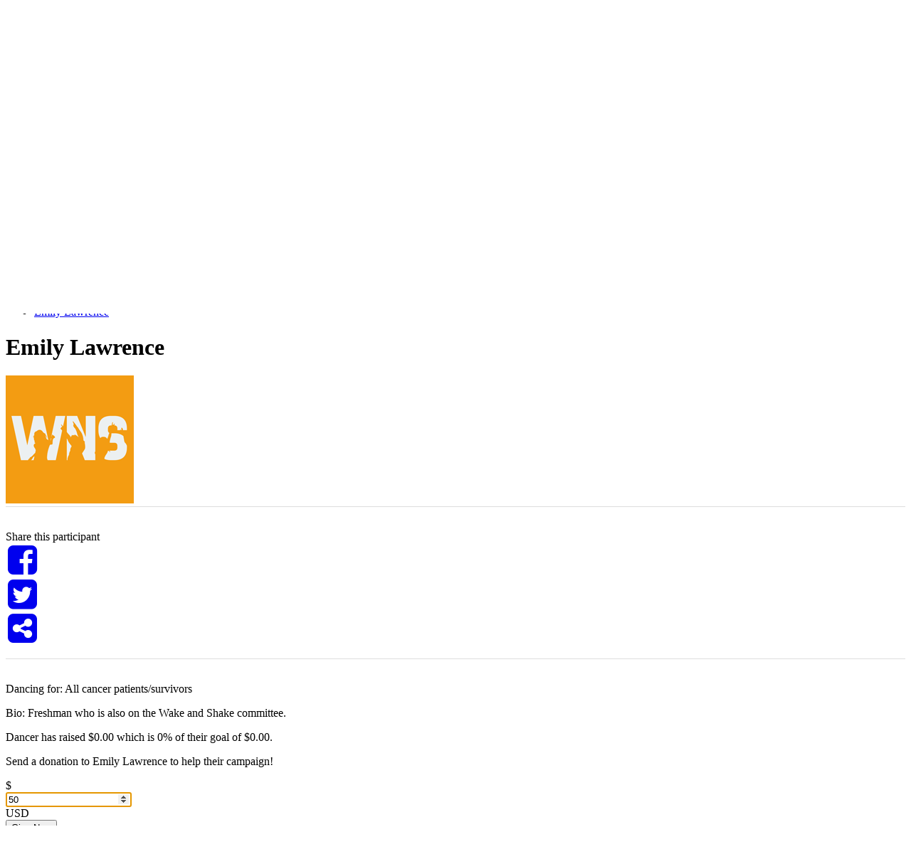

--- FILE ---
content_type: text/html; charset=UTF-8
request_url: https://wakenshake.wfu.edu/participants/emily-lawrence/
body_size: 7586
content:
<!doctype html>
<html class="no-js" lang="en-US">

<head>
    <meta charset="UTF-8"/>
    <meta http-equiv="content-type" content="text/html;charset=UTF-8"/>
    <meta http-equiv="x-ua-compatible" content="IE=10"/>
    <meta name="viewport" content="width=device-width, initial-scale=1.0"/>
    <link rel="shortcut icon" href="https://wakenshake.wfu.edu/wp-content/themes/event-fundraising/favicon.ico" />

    <title>Emily Lawrence - lawrec22@wfu.edu - Wake &#039;N Shake</title>

    <link rel="stylesheet" href="https://static.secure.wfu.edu/css/foundation/5.5.2/foundation.css" type="text/css" media="all"/>
    <link rel='stylesheet' id='font-awesome-css' href='https://maxcdn.bootstrapcdn.com/font-awesome/4.7.0/css/font-awesome.min.css' type='text/css' media='all'/>
    <link rel="stylesheet" href="https://wakenshake.wfu.edu/wp-content/themes/event-fundraising/style.css" type="text/css" media="all"/>
    <link rel="pingback" href="https://wakenshake.wfu.edu/xmlrpc.php">

    <script src="https://static.secure.wfu.edu/js/foundation/5.5.2/vendor/modernizr.js" type="text/javascript"></script>
    <script src="https://static.secure.wfu.edu/js/foundation/5.5.2/vendor/jquery.js" type="text/javascript"></script>
    <script src="https://static.secure.wfu.edu/js/foundation/5.5.2/foundation.min.js" type="text/javascript"></script>

    <meta name='robots' content='index, follow, max-image-preview:large, max-snippet:-1, max-video-preview:-1' />
	<style>img:is([sizes="auto" i], [sizes^="auto," i]) { contain-intrinsic-size: 3000px 1500px }</style>
	
	<!-- This site is optimized with the Yoast SEO plugin v26.8 - https://yoast.com/product/yoast-seo-wordpress/ -->
	<link rel="canonical" href="https://wakenshake.wfu.edu/participants/emily-lawrence/" />
	<meta property="og:locale" content="en_US" />
	<meta property="og:type" content="article" />
	<meta property="og:title" content="Emily Lawrence - lawrec22@wfu.edu - Wake &#039;N Shake" />
	<meta property="og:url" content="https://wakenshake.wfu.edu/participants/emily-lawrence/" />
	<meta property="og:site_name" content="Wake &#039;N Shake" />
	<meta name="twitter:card" content="summary_large_image" />
	<script type="application/ld+json" class="yoast-schema-graph">{"@context":"https://schema.org","@graph":[{"@type":"WebPage","@id":"https://wakenshake.wfu.edu/participants/emily-lawrence/","url":"https://wakenshake.wfu.edu/participants/emily-lawrence/","name":"Emily Lawrence - lawrec22@wfu.edu - Wake &#039;N Shake","isPartOf":{"@id":"https://wakenshake.wfu.edu/#website"},"datePublished":"2023-02-09T14:04:24+00:00","breadcrumb":{"@id":"https://wakenshake.wfu.edu/participants/emily-lawrence/#breadcrumb"},"inLanguage":"en-US","potentialAction":[{"@type":"ReadAction","target":["https://wakenshake.wfu.edu/participants/emily-lawrence/"]}]},{"@type":"BreadcrumbList","@id":"https://wakenshake.wfu.edu/participants/emily-lawrence/#breadcrumb","itemListElement":[{"@type":"ListItem","position":1,"name":"Participants","item":"https://wakenshake.wfu.edu/participant/"},{"@type":"ListItem","position":2,"name":"Emily Lawrence &#8211; &#x6c;&#x61;&#x77;&#x72;&#x65;&#x63;&#x32;&#x32;&#x40;null&#x77;&#x66;&#x75;&#x2e;&#x65;&#x64;&#x75;"}]},{"@type":"WebSite","@id":"https://wakenshake.wfu.edu/#website","url":"https://wakenshake.wfu.edu/","name":"Wake &#039;N Shake","description":"","potentialAction":[{"@type":"SearchAction","target":{"@type":"EntryPoint","urlTemplate":"https://wakenshake.wfu.edu/?s={search_term_string}"},"query-input":{"@type":"PropertyValueSpecification","valueRequired":true,"valueName":"search_term_string"}}],"inLanguage":"en-US"}]}</script>
	<!-- / Yoast SEO plugin. -->


<link rel='dns-prefetch' href='//cdn.jsdelivr.net' />
<link rel='dns-prefetch' href='//wakenshake.wfu.edu' />
<link rel='dns-prefetch' href='//www.google.com' />
<link rel='dns-prefetch' href='//cdnjs.cloudflare.com' />
<script type="text/javascript">
/* <![CDATA[ */
window._wpemojiSettings = {"baseUrl":"https:\/\/s.w.org\/images\/core\/emoji\/15.0.3\/72x72\/","ext":".png","svgUrl":"https:\/\/s.w.org\/images\/core\/emoji\/15.0.3\/svg\/","svgExt":".svg","source":{"concatemoji":"https:\/\/wakenshake.wfu.edu\/wp-includes\/js\/wp-emoji-release.min.js?ver=6.7.4"}};
/*! This file is auto-generated */
!function(i,n){var o,s,e;function c(e){try{var t={supportTests:e,timestamp:(new Date).valueOf()};sessionStorage.setItem(o,JSON.stringify(t))}catch(e){}}function p(e,t,n){e.clearRect(0,0,e.canvas.width,e.canvas.height),e.fillText(t,0,0);var t=new Uint32Array(e.getImageData(0,0,e.canvas.width,e.canvas.height).data),r=(e.clearRect(0,0,e.canvas.width,e.canvas.height),e.fillText(n,0,0),new Uint32Array(e.getImageData(0,0,e.canvas.width,e.canvas.height).data));return t.every(function(e,t){return e===r[t]})}function u(e,t,n){switch(t){case"flag":return n(e,"\ud83c\udff3\ufe0f\u200d\u26a7\ufe0f","\ud83c\udff3\ufe0f\u200b\u26a7\ufe0f")?!1:!n(e,"\ud83c\uddfa\ud83c\uddf3","\ud83c\uddfa\u200b\ud83c\uddf3")&&!n(e,"\ud83c\udff4\udb40\udc67\udb40\udc62\udb40\udc65\udb40\udc6e\udb40\udc67\udb40\udc7f","\ud83c\udff4\u200b\udb40\udc67\u200b\udb40\udc62\u200b\udb40\udc65\u200b\udb40\udc6e\u200b\udb40\udc67\u200b\udb40\udc7f");case"emoji":return!n(e,"\ud83d\udc26\u200d\u2b1b","\ud83d\udc26\u200b\u2b1b")}return!1}function f(e,t,n){var r="undefined"!=typeof WorkerGlobalScope&&self instanceof WorkerGlobalScope?new OffscreenCanvas(300,150):i.createElement("canvas"),a=r.getContext("2d",{willReadFrequently:!0}),o=(a.textBaseline="top",a.font="600 32px Arial",{});return e.forEach(function(e){o[e]=t(a,e,n)}),o}function t(e){var t=i.createElement("script");t.src=e,t.defer=!0,i.head.appendChild(t)}"undefined"!=typeof Promise&&(o="wpEmojiSettingsSupports",s=["flag","emoji"],n.supports={everything:!0,everythingExceptFlag:!0},e=new Promise(function(e){i.addEventListener("DOMContentLoaded",e,{once:!0})}),new Promise(function(t){var n=function(){try{var e=JSON.parse(sessionStorage.getItem(o));if("object"==typeof e&&"number"==typeof e.timestamp&&(new Date).valueOf()<e.timestamp+604800&&"object"==typeof e.supportTests)return e.supportTests}catch(e){}return null}();if(!n){if("undefined"!=typeof Worker&&"undefined"!=typeof OffscreenCanvas&&"undefined"!=typeof URL&&URL.createObjectURL&&"undefined"!=typeof Blob)try{var e="postMessage("+f.toString()+"("+[JSON.stringify(s),u.toString(),p.toString()].join(",")+"));",r=new Blob([e],{type:"text/javascript"}),a=new Worker(URL.createObjectURL(r),{name:"wpTestEmojiSupports"});return void(a.onmessage=function(e){c(n=e.data),a.terminate(),t(n)})}catch(e){}c(n=f(s,u,p))}t(n)}).then(function(e){for(var t in e)n.supports[t]=e[t],n.supports.everything=n.supports.everything&&n.supports[t],"flag"!==t&&(n.supports.everythingExceptFlag=n.supports.everythingExceptFlag&&n.supports[t]);n.supports.everythingExceptFlag=n.supports.everythingExceptFlag&&!n.supports.flag,n.DOMReady=!1,n.readyCallback=function(){n.DOMReady=!0}}).then(function(){return e}).then(function(){var e;n.supports.everything||(n.readyCallback(),(e=n.source||{}).concatemoji?t(e.concatemoji):e.wpemoji&&e.twemoji&&(t(e.twemoji),t(e.wpemoji)))}))}((window,document),window._wpemojiSettings);
/* ]]> */
</script>
<link rel='stylesheet' id='wfu-block-slider-css-css' href='https://cdn.jsdelivr.net/npm/slick-carousel@1.8.1/slick/slick.css?ver=6.7.4' type='text/css' media='' />
<style id='wp-emoji-styles-inline-css' type='text/css'>

	img.wp-smiley, img.emoji {
		display: inline !important;
		border: none !important;
		box-shadow: none !important;
		height: 1em !important;
		width: 1em !important;
		margin: 0 0.07em !important;
		vertical-align: -0.1em !important;
		background: none !important;
		padding: 0 !important;
	}
</style>
<link rel='stylesheet' id='block-button-cards-block-css-css' href='https://wakenshake.wfu.edu/wp-content/plugins/wfu-block-party/blocks/ButtonCardsBlock/style.css?ver=1769164318' type='text/css' media='all' />
<link rel='stylesheet' id='block-heading-image-hover-block-css-css' href='https://wakenshake.wfu.edu/wp-content/plugins/wfu-block-party/blocks/HeadingImageHoverBlock/style.css?ver=1769164318' type='text/css' media='all' />
<link rel='stylesheet' id='block-mobile-graphic-swap-block-css-css' href='https://wakenshake.wfu.edu/wp-content/plugins/wfu-block-party/blocks/MobileGraphicSwapBlock/style.css?ver=1769164318' type='text/css' media='all' />
<link rel='stylesheet' id='block-slider-block-css-css' href='https://wakenshake.wfu.edu/wp-content/plugins/wfu-block-slider/blocks/SliderBlock/style.css?ver=1769164320' type='text/css' media='all' />
<style id='classic-theme-styles-inline-css' type='text/css'>
/*! This file is auto-generated */
.wp-block-button__link{color:#fff;background-color:#32373c;border-radius:9999px;box-shadow:none;text-decoration:none;padding:calc(.667em + 2px) calc(1.333em + 2px);font-size:1.125em}.wp-block-file__button{background:#32373c;color:#fff;text-decoration:none}
</style>
<style id='global-styles-inline-css' type='text/css'>
:root{--wp--preset--aspect-ratio--square: 1;--wp--preset--aspect-ratio--4-3: 4/3;--wp--preset--aspect-ratio--3-4: 3/4;--wp--preset--aspect-ratio--3-2: 3/2;--wp--preset--aspect-ratio--2-3: 2/3;--wp--preset--aspect-ratio--16-9: 16/9;--wp--preset--aspect-ratio--9-16: 9/16;--wp--preset--color--black: #000000;--wp--preset--color--cyan-bluish-gray: #abb8c3;--wp--preset--color--white: #ffffff;--wp--preset--color--pale-pink: #f78da7;--wp--preset--color--vivid-red: #cf2e2e;--wp--preset--color--luminous-vivid-orange: #ff6900;--wp--preset--color--luminous-vivid-amber: #fcb900;--wp--preset--color--light-green-cyan: #7bdcb5;--wp--preset--color--vivid-green-cyan: #00d084;--wp--preset--color--pale-cyan-blue: #8ed1fc;--wp--preset--color--vivid-cyan-blue: #0693e3;--wp--preset--color--vivid-purple: #9b51e0;--wp--preset--gradient--vivid-cyan-blue-to-vivid-purple: linear-gradient(135deg,rgba(6,147,227,1) 0%,rgb(155,81,224) 100%);--wp--preset--gradient--light-green-cyan-to-vivid-green-cyan: linear-gradient(135deg,rgb(122,220,180) 0%,rgb(0,208,130) 100%);--wp--preset--gradient--luminous-vivid-amber-to-luminous-vivid-orange: linear-gradient(135deg,rgba(252,185,0,1) 0%,rgba(255,105,0,1) 100%);--wp--preset--gradient--luminous-vivid-orange-to-vivid-red: linear-gradient(135deg,rgba(255,105,0,1) 0%,rgb(207,46,46) 100%);--wp--preset--gradient--very-light-gray-to-cyan-bluish-gray: linear-gradient(135deg,rgb(238,238,238) 0%,rgb(169,184,195) 100%);--wp--preset--gradient--cool-to-warm-spectrum: linear-gradient(135deg,rgb(74,234,220) 0%,rgb(151,120,209) 20%,rgb(207,42,186) 40%,rgb(238,44,130) 60%,rgb(251,105,98) 80%,rgb(254,248,76) 100%);--wp--preset--gradient--blush-light-purple: linear-gradient(135deg,rgb(255,206,236) 0%,rgb(152,150,240) 100%);--wp--preset--gradient--blush-bordeaux: linear-gradient(135deg,rgb(254,205,165) 0%,rgb(254,45,45) 50%,rgb(107,0,62) 100%);--wp--preset--gradient--luminous-dusk: linear-gradient(135deg,rgb(255,203,112) 0%,rgb(199,81,192) 50%,rgb(65,88,208) 100%);--wp--preset--gradient--pale-ocean: linear-gradient(135deg,rgb(255,245,203) 0%,rgb(182,227,212) 50%,rgb(51,167,181) 100%);--wp--preset--gradient--electric-grass: linear-gradient(135deg,rgb(202,248,128) 0%,rgb(113,206,126) 100%);--wp--preset--gradient--midnight: linear-gradient(135deg,rgb(2,3,129) 0%,rgb(40,116,252) 100%);--wp--preset--font-size--small: 13px;--wp--preset--font-size--medium: 20px;--wp--preset--font-size--large: 36px;--wp--preset--font-size--x-large: 42px;--wp--preset--spacing--20: 0.44rem;--wp--preset--spacing--30: 0.67rem;--wp--preset--spacing--40: 1rem;--wp--preset--spacing--50: 1.5rem;--wp--preset--spacing--60: 2.25rem;--wp--preset--spacing--70: 3.38rem;--wp--preset--spacing--80: 5.06rem;--wp--preset--shadow--natural: 6px 6px 9px rgba(0, 0, 0, 0.2);--wp--preset--shadow--deep: 12px 12px 50px rgba(0, 0, 0, 0.4);--wp--preset--shadow--sharp: 6px 6px 0px rgba(0, 0, 0, 0.2);--wp--preset--shadow--outlined: 6px 6px 0px -3px rgba(255, 255, 255, 1), 6px 6px rgba(0, 0, 0, 1);--wp--preset--shadow--crisp: 6px 6px 0px rgba(0, 0, 0, 1);}:where(.is-layout-flex){gap: 0.5em;}:where(.is-layout-grid){gap: 0.5em;}body .is-layout-flex{display: flex;}.is-layout-flex{flex-wrap: wrap;align-items: center;}.is-layout-flex > :is(*, div){margin: 0;}body .is-layout-grid{display: grid;}.is-layout-grid > :is(*, div){margin: 0;}:where(.wp-block-columns.is-layout-flex){gap: 2em;}:where(.wp-block-columns.is-layout-grid){gap: 2em;}:where(.wp-block-post-template.is-layout-flex){gap: 1.25em;}:where(.wp-block-post-template.is-layout-grid){gap: 1.25em;}.has-black-color{color: var(--wp--preset--color--black) !important;}.has-cyan-bluish-gray-color{color: var(--wp--preset--color--cyan-bluish-gray) !important;}.has-white-color{color: var(--wp--preset--color--white) !important;}.has-pale-pink-color{color: var(--wp--preset--color--pale-pink) !important;}.has-vivid-red-color{color: var(--wp--preset--color--vivid-red) !important;}.has-luminous-vivid-orange-color{color: var(--wp--preset--color--luminous-vivid-orange) !important;}.has-luminous-vivid-amber-color{color: var(--wp--preset--color--luminous-vivid-amber) !important;}.has-light-green-cyan-color{color: var(--wp--preset--color--light-green-cyan) !important;}.has-vivid-green-cyan-color{color: var(--wp--preset--color--vivid-green-cyan) !important;}.has-pale-cyan-blue-color{color: var(--wp--preset--color--pale-cyan-blue) !important;}.has-vivid-cyan-blue-color{color: var(--wp--preset--color--vivid-cyan-blue) !important;}.has-vivid-purple-color{color: var(--wp--preset--color--vivid-purple) !important;}.has-black-background-color{background-color: var(--wp--preset--color--black) !important;}.has-cyan-bluish-gray-background-color{background-color: var(--wp--preset--color--cyan-bluish-gray) !important;}.has-white-background-color{background-color: var(--wp--preset--color--white) !important;}.has-pale-pink-background-color{background-color: var(--wp--preset--color--pale-pink) !important;}.has-vivid-red-background-color{background-color: var(--wp--preset--color--vivid-red) !important;}.has-luminous-vivid-orange-background-color{background-color: var(--wp--preset--color--luminous-vivid-orange) !important;}.has-luminous-vivid-amber-background-color{background-color: var(--wp--preset--color--luminous-vivid-amber) !important;}.has-light-green-cyan-background-color{background-color: var(--wp--preset--color--light-green-cyan) !important;}.has-vivid-green-cyan-background-color{background-color: var(--wp--preset--color--vivid-green-cyan) !important;}.has-pale-cyan-blue-background-color{background-color: var(--wp--preset--color--pale-cyan-blue) !important;}.has-vivid-cyan-blue-background-color{background-color: var(--wp--preset--color--vivid-cyan-blue) !important;}.has-vivid-purple-background-color{background-color: var(--wp--preset--color--vivid-purple) !important;}.has-black-border-color{border-color: var(--wp--preset--color--black) !important;}.has-cyan-bluish-gray-border-color{border-color: var(--wp--preset--color--cyan-bluish-gray) !important;}.has-white-border-color{border-color: var(--wp--preset--color--white) !important;}.has-pale-pink-border-color{border-color: var(--wp--preset--color--pale-pink) !important;}.has-vivid-red-border-color{border-color: var(--wp--preset--color--vivid-red) !important;}.has-luminous-vivid-orange-border-color{border-color: var(--wp--preset--color--luminous-vivid-orange) !important;}.has-luminous-vivid-amber-border-color{border-color: var(--wp--preset--color--luminous-vivid-amber) !important;}.has-light-green-cyan-border-color{border-color: var(--wp--preset--color--light-green-cyan) !important;}.has-vivid-green-cyan-border-color{border-color: var(--wp--preset--color--vivid-green-cyan) !important;}.has-pale-cyan-blue-border-color{border-color: var(--wp--preset--color--pale-cyan-blue) !important;}.has-vivid-cyan-blue-border-color{border-color: var(--wp--preset--color--vivid-cyan-blue) !important;}.has-vivid-purple-border-color{border-color: var(--wp--preset--color--vivid-purple) !important;}.has-vivid-cyan-blue-to-vivid-purple-gradient-background{background: var(--wp--preset--gradient--vivid-cyan-blue-to-vivid-purple) !important;}.has-light-green-cyan-to-vivid-green-cyan-gradient-background{background: var(--wp--preset--gradient--light-green-cyan-to-vivid-green-cyan) !important;}.has-luminous-vivid-amber-to-luminous-vivid-orange-gradient-background{background: var(--wp--preset--gradient--luminous-vivid-amber-to-luminous-vivid-orange) !important;}.has-luminous-vivid-orange-to-vivid-red-gradient-background{background: var(--wp--preset--gradient--luminous-vivid-orange-to-vivid-red) !important;}.has-very-light-gray-to-cyan-bluish-gray-gradient-background{background: var(--wp--preset--gradient--very-light-gray-to-cyan-bluish-gray) !important;}.has-cool-to-warm-spectrum-gradient-background{background: var(--wp--preset--gradient--cool-to-warm-spectrum) !important;}.has-blush-light-purple-gradient-background{background: var(--wp--preset--gradient--blush-light-purple) !important;}.has-blush-bordeaux-gradient-background{background: var(--wp--preset--gradient--blush-bordeaux) !important;}.has-luminous-dusk-gradient-background{background: var(--wp--preset--gradient--luminous-dusk) !important;}.has-pale-ocean-gradient-background{background: var(--wp--preset--gradient--pale-ocean) !important;}.has-electric-grass-gradient-background{background: var(--wp--preset--gradient--electric-grass) !important;}.has-midnight-gradient-background{background: var(--wp--preset--gradient--midnight) !important;}.has-small-font-size{font-size: var(--wp--preset--font-size--small) !important;}.has-medium-font-size{font-size: var(--wp--preset--font-size--medium) !important;}.has-large-font-size{font-size: var(--wp--preset--font-size--large) !important;}.has-x-large-font-size{font-size: var(--wp--preset--font-size--x-large) !important;}
:where(.wp-block-post-template.is-layout-flex){gap: 1.25em;}:where(.wp-block-post-template.is-layout-grid){gap: 1.25em;}
:where(.wp-block-columns.is-layout-flex){gap: 2em;}:where(.wp-block-columns.is-layout-grid){gap: 2em;}
:root :where(.wp-block-pullquote){font-size: 1.5em;line-height: 1.6;}
</style>
<link rel='stylesheet' id='misc-styles-css' href='https://wakenshake.wfu.edu/wp-content/mu-plugins/wfu-plugin-manager/assets/css/misc.css?ver=1769164324' type='text/css' media='' />
<link rel='stylesheet' id='block-accordion-css' href='https://wakenshake.wfu.edu/wp-content/plugins/wfu-block-accordion//assets/css/accordion.css?ver=1769164318' type='text/css' media='all' />
<link rel='stylesheet' id='wfu-banner-styles-css' href='https://wakenshake.wfu.edu/wp-content/plugins/wfu-site-options/assets/css/department-announcement.css?ver=6.7.4' type='text/css' media='all' />
<link rel='stylesheet' id='block-staff-list-css' href='https://wakenshake.wfu.edu/wp-content/plugins/wfu-block-staff-list//assets/css/staff-list.css?ver=1769164320' type='text/css' media='all' />
<link rel='stylesheet' id='wfu-weather-icons-css' href='https://cdnjs.cloudflare.com/ajax/libs/weather-icons/2.0.10/css/weather-icons.css?ver=6.7.4' type='text/css' media='all' />
<link rel='stylesheet' id='wfu-weather-page-styles-css' href='https://wakenshake.wfu.edu/wp-content/plugins/wfu-weather/assets/css/weather.css?ver=1769164326' type='text/css' media='all' />
<script type="text/javascript" src="https://wakenshake.wfu.edu/wp-includes/js/jquery/jquery.min.js?ver=3.7.1" id="jquery-core-js"></script>
<script type="text/javascript" src="https://wakenshake.wfu.edu/wp-includes/js/jquery/jquery-migrate.min.js?ver=3.4.1" id="jquery-migrate-js"></script>
<script type="text/javascript" src="https://cdn.jsdelivr.net/npm/slick-carousel@1.8.1/slick/slick.min.js?ver=6.7.4" id="wfu-block-slider-js-js"></script>
<script type="text/javascript" src="https://wakenshake.wfu.edu/wp-content/plugins/advanced-custom-fields-pro/assets/build/js/acf.min.js?ver=6.7.0.2" id="acf-js"></script>
<script type="text/javascript" src="https://wakenshake.wfu.edu/wp-content/plugins/wfu-block-party/blocks/HeadingImageHoverBlock/block.js?ver=1769164318" id="block-heading-image-hover-block-js-js"></script>
<script type="text/javascript" src="https://wakenshake.wfu.edu/wp-content/themes/event-fundraising/assets/js/equalize-scripts.js?ver=6.7.4" id="equalize-scripts-js"></script>
<link rel="https://api.w.org/" href="https://wakenshake.wfu.edu/wp-json/" /><link rel="EditURI" type="application/rsd+xml" title="RSD" href="https://wakenshake.wfu.edu/xmlrpc.php?rsd" />
<meta name="generator" content="WordPress 6.7.4" />
<link rel='shortlink' href='https://wakenshake.wfu.edu/?p=9013' />
<link rel="alternate" title="oEmbed (JSON)" type="application/json+oembed" href="https://wakenshake.wfu.edu/wp-json/oembed/1.0/embed?url=https%3A%2F%2Fwakenshake.wfu.edu%2Fparticipants%2Femily-lawrence%2F" />
<link rel="alternate" title="oEmbed (XML)" type="text/xml+oembed" href="https://wakenshake.wfu.edu/wp-json/oembed/1.0/embed?url=https%3A%2F%2Fwakenshake.wfu.edu%2Fparticipants%2Femily-lawrence%2F&#038;format=xml" />
<meta name="generator" content="speculation-rules 1.6.0">

    <!-- Drop Google Analytics here -->
    <!-- end analytics -->

</head>
<body class="participant-template-default single single-participant postid-9013">
<script type="text/javascript">
    jQuery(document).ready(function($) {
        function loadWakeAlert(){
            $.ajax({
                type: "get",
                url: "https://wakealert.wfu.edu/banner.html",
                crossDomain: true,
                data: {url: ""}
            }).done(function(sReturnHTML) {
                $('#wake-alert').html(sReturnHTML);
                if ($('.wfu_cer_alert_bar').length > 0) {
                    applyBannerToggleLogic();
                }
            });
        }
        loadWakeAlert();
        setInterval(function(){
            loadWakeAlert();
        }, 30000);
    });
</script>
<div id="wake-alert"></div>
<header class="header" role="banner">
    <div class="contain-to-grid">
        <nav class="top-bar" data-topbar role="navigation">
            <ul class="title-area">
                <li class="name"><a href="https://wakenshake.wfu.edu">Wake &#039;N Shake</a></li>

                <!-- Remove the class "menu-icon" to get rid of menu icon. Take out "Menu" to just have icon alone -->
                <li class="toggle-topbar menu-icon"><a href="#"><span>Menu</span></a></li>
            </ul>
            <section class="top-bar-section">
                <ul id="menu-global-menu" class="left"><li id="menu-item-143" class="menu-item menu-item-type-post_type menu-item-object-page menu-item-has-children has-dropdown menu-item-143"><a href="https://wakenshake.wfu.edu/about-us/">About Us</a>
<ul class="dropdown">
	<li id="menu-item-146" class="menu-item menu-item-type-post_type menu-item-object-page menu-item-146"><a href="https://wakenshake.wfu.edu/about-us/events/">Our History</a></li>
	<li id="menu-item-144" class="menu-item menu-item-type-post_type menu-item-object-page menu-item-144"><a href="https://wakenshake.wfu.edu/about-us/our-cause/">Our Cause</a></li>
	<li id="menu-item-145" class="menu-item menu-item-type-post_type menu-item-object-page menu-item-145"><a href="https://wakenshake.wfu.edu/about-us/committee/">Executive Board</a></li>
	<li id="menu-item-208" class="menu-item menu-item-type-post_type menu-item-object-page menu-item-208"><a href="https://wakenshake.wfu.edu/faqs/">FAQs</a></li>
</ul>
</li>
<li id="menu-item-152" class="menu-item menu-item-type-post_type menu-item-object-page menu-item-152"><a href="https://wakenshake.wfu.edu/current-champions/">Champions</a></li>
<li id="menu-item-151" class="menu-item menu-item-type-post_type menu-item-object-page menu-item-151"><a href="https://wakenshake.wfu.edu/donations/">Donate</a></li>
<li id="menu-item-150" class="menu-item menu-item-type-post_type menu-item-object-page menu-item-150"><a href="https://wakenshake.wfu.edu/teams/">Teams</a></li>
<li id="menu-item-149" class="menu-item menu-item-type-post_type menu-item-object-page menu-item-has-children has-dropdown menu-item-149"><a href="https://wakenshake.wfu.edu/participants/">Dancers</a>
<ul class="dropdown">
	<li id="menu-item-248" class="menu-item menu-item-type-post_type menu-item-object-page menu-item-248"><a href="https://wakenshake.wfu.edu/243-2/">Fundraising Tips &amp; Tricks</a></li>
</ul>
</li>
<li id="menu-item-4029" class="menu-item menu-item-type-post_type menu-item-object-page menu-item-4029"><a href="https://wakenshake.wfu.edu/sponsors/">Sponsors</a></li>
</ul>                
<ul class="right">
    <li class="menu-item"><a href="https://wakenshake.wfu.edu/login/">Login/Register</a></li>
    </ul>
            </section>
        </nav>
    </div>
</header> <!-- end .header -->

<main>
    
<div id="container">
    <div class="row">
        <div class="medium-24 columns">
            <ul class="breadcrumbs">
                <li><a href="https://wakenshake.wfu.edu/participants">Dancers</a></li>
                <li class="current"><a href="#">Emily Lawrence</a></li>
            </ul>
            <div class="row">
                <div class="medium-20 columns">
                    <h1>Emily Lawrence</h1>
                </div>
                <div class="medium-4 columns text-center">
                                    </div>
            </div>
        </div>
    </div>
    <div class="row">
        <div class="large-6 medium-8 columns">
            <img src="https://prod.wp.cdn.aws.wfu.edu/sites/380/2020/07/app_icon.png" alt="Emily Lawrence"/>
            <div class="divider"></div>
            
<div id="social_share">
    <p>Share this participant</p>
    <div class="row">
        <div class="small-6 columns">
            <a href="http://www.facebook.com/" onclick="popUp=window.open('http://www.facebook.com/sharer.php?u=https://wakenshake.wfu.edu/participants/','popupwindow','scrollbars=yes,width=800,height=400');popUp.focus();return false" rel="nofollow">
                <i class="fab fa-facebook-square"></i>
            </a>
        </div>
        <div class="small-6 columns">
            <a href="http://twitter.com/intent/tweet?text=Support+Emily+Lawrence%27s+Campaign+at+Wake+%27N+Shake+2026%21+https://wakenshake.wfu.edu/participants/">
                <i class="fab fa-twitter-square"></i>
            </a>
        </div>
        <div class="small-6 columns">
            <a href="mailto:?subject=Support Emily Lawrence's Campaign at Wake 'N Shake 2026!&amp;body=Profile: https://wakenshake.wfu.edu/participants/" rel="nofollow">
                <i class="fas fa-share-alt-square"></i>
            </a>
        </div>
        <div class="medium-6 columns">&nbsp;</div>
    </div>
</div>
            <div class="divider"></div>
            <p class="center"></p>
                                <p>Dancing for: All cancer patients/survivors</p>
                            <p>Bio: Freshman who is also on the Wake and Shake committee.</p>
        </div>
        <div class="large-18 medium-16 columns">
            <div class="panel">
                <p>Dancer has raised $0.00 which is 0% of their goal of $0.00.
<div class="progress small-24 round" role="progressbar" aria-valuemax="100" aria-valuemin="0" aria-valuenow="0">
    <span class="meter" style="width: 0%"></span>
</div>
                <p>Send a donation to Emily Lawrence to help their campaign!</p>
                
<form action="https://forms.secure.wfu.edu/wakenshake-donation/payment" accept-charset="UTF-8" method="post">
    <input name="utf8" type="hidden" value="&#x2713;" />
    <input type="hidden" name="authenticity_token" value="false" />
    <div class="row collapse">
        <div class="small-4 columns"><span class="prefix">$</span></div>
        <div class="small-16 columns">
            <input type="number" name="donation_amount" min="5" id="total-amount-val" value="50" autofocus="autofocus" autocomplete="off" />
        </div>
        <div class="small-4 columns"><span class="postfix">USD</span></div>
    </div>
    <div class="row">
        <div class="columns text-centered"><input class="button radius" type="submit" value="Give Now" /></div>
    </div>
    <input type="hidden" name="type" id="type" value="donation" />
            <input type="hidden" name="apply_to" id="apply_to" value="participant" />
        <input type="hidden" name="participant_id" id="participant_id" value="9013" />
        <input type="hidden" name="redirect_url" id="redirect_url" value="https://wakenshake.wfu.edu/wp-content/themes/event-fundraising/charges.php" />
</form>
            </div>
            <div class="row">
    <div class="medium-24 columns">
        <h3>Recent Activity</h3>
                    <p>No recent activity.</p>
            </div>
</div>
        </div>
    </div>
</div>

</main>
<footer id="footer">
    <div class="row">
        <div class="medium-8 columns">
                    </div>
        <div class="medium-8 columns">
                    </div>
        <div class="medium-8 columns">
                    </div>
</footer>

<script type="text/javascript">
    $(document).foundation();

    $("#load-more-donations").click(function(e) {
        e.preventDefault();
        $(".panel.panel-donation").toggleClass('opened');
        $(this).text("Collapse donations");
    });
</script>
<script type="speculationrules">
{"prerender":[{"source":"document","where":{"and":[{"href_matches":"\/*"},{"not":{"href_matches":["\/wp-*.php","\/wp-admin\/*","\/files\/*","\/wp-content\/*","\/wp-content\/plugins\/*","\/wp-content\/themes\/event-fundraising\/*","\/*\\?(.+)"]}},{"not":{"selector_matches":"a[rel~=\"nofollow\"]"}},{"not":{"selector_matches":".no-prerender"}}]},"eagerness":"moderate"}]}
</script>
<script type="text/javascript" src="https://wakenshake.wfu.edu/wp-content/plugins/wfu-block-download-files/assets/js/download.js?ver=1.5.0" id="wfu-block-download-files-downloader-js"></script>
<script type="text/javascript" src="https://wakenshake.wfu.edu/wp-content/plugins/wfu-block-download-files/assets/js/block.js?ver=1.5.0" id="wfu-block-download-files-js"></script>
<script type="text/javascript" src="https://wakenshake.wfu.edu/wp-content/plugins/wfu-block-accordion//assets/js/accordion.js?ver=1769164318" id="block-accordion-js"></script>
<script type="text/javascript" src="https://wakenshake.wfu.edu/wp-content/plugins/wfu-block-staff-list//assets/js/disable-refresh.js?ver=1769164320" id="facetwp-disable-refresh-js"></script>
<script type="text/javascript" id="gforms_recaptcha_recaptcha-js-extra">
/* <![CDATA[ */
var gforms_recaptcha_recaptcha_strings = {"nonce":"9047a66fac","disconnect":"Disconnecting","change_connection_type":"Resetting","spinner":"https:\/\/wakenshake.wfu.edu\/wp-content\/plugins\/gravityforms\/images\/spinner.svg","connection_type":"classic","disable_badge":"","change_connection_type_title":"Change Connection Type","change_connection_type_message":"Changing the connection type will delete your current settings.  Do you want to proceed?","disconnect_title":"Disconnect","disconnect_message":"Disconnecting from reCAPTCHA will delete your current settings.  Do you want to proceed?","site_key":"6LcIVX8nAAAAALIXjMsaQFHJkToB7R52PHP4RkrZ"};
/* ]]> */
</script>
<script type="text/javascript" src="https://www.google.com/recaptcha/api.js?render=6LcIVX8nAAAAALIXjMsaQFHJkToB7R52PHP4RkrZ&amp;ver=2.1.0" id="gforms_recaptcha_recaptcha-js" defer="defer" data-wp-strategy="defer"></script>
<script type="text/javascript" src="https://wakenshake.wfu.edu/wp-content/plugins/gravityformsrecaptcha/js/frontend.min.js?ver=2.1.0" id="gforms_recaptcha_frontend-js" defer="defer" data-wp-strategy="defer"></script>
</body>
</html>


--- FILE ---
content_type: text/html; charset=utf-8
request_url: https://www.google.com/recaptcha/api2/anchor?ar=1&k=6LcIVX8nAAAAALIXjMsaQFHJkToB7R52PHP4RkrZ&co=aHR0cHM6Ly93YWtlbnNoYWtlLndmdS5lZHU6NDQz&hl=en&v=PoyoqOPhxBO7pBk68S4YbpHZ&size=invisible&anchor-ms=40000&execute-ms=30000&cb=cvdoo68fwvd4
body_size: 48537
content:
<!DOCTYPE HTML><html dir="ltr" lang="en"><head><meta http-equiv="Content-Type" content="text/html; charset=UTF-8">
<meta http-equiv="X-UA-Compatible" content="IE=edge">
<title>reCAPTCHA</title>
<style type="text/css">
/* cyrillic-ext */
@font-face {
  font-family: 'Roboto';
  font-style: normal;
  font-weight: 400;
  font-stretch: 100%;
  src: url(//fonts.gstatic.com/s/roboto/v48/KFO7CnqEu92Fr1ME7kSn66aGLdTylUAMa3GUBHMdazTgWw.woff2) format('woff2');
  unicode-range: U+0460-052F, U+1C80-1C8A, U+20B4, U+2DE0-2DFF, U+A640-A69F, U+FE2E-FE2F;
}
/* cyrillic */
@font-face {
  font-family: 'Roboto';
  font-style: normal;
  font-weight: 400;
  font-stretch: 100%;
  src: url(//fonts.gstatic.com/s/roboto/v48/KFO7CnqEu92Fr1ME7kSn66aGLdTylUAMa3iUBHMdazTgWw.woff2) format('woff2');
  unicode-range: U+0301, U+0400-045F, U+0490-0491, U+04B0-04B1, U+2116;
}
/* greek-ext */
@font-face {
  font-family: 'Roboto';
  font-style: normal;
  font-weight: 400;
  font-stretch: 100%;
  src: url(//fonts.gstatic.com/s/roboto/v48/KFO7CnqEu92Fr1ME7kSn66aGLdTylUAMa3CUBHMdazTgWw.woff2) format('woff2');
  unicode-range: U+1F00-1FFF;
}
/* greek */
@font-face {
  font-family: 'Roboto';
  font-style: normal;
  font-weight: 400;
  font-stretch: 100%;
  src: url(//fonts.gstatic.com/s/roboto/v48/KFO7CnqEu92Fr1ME7kSn66aGLdTylUAMa3-UBHMdazTgWw.woff2) format('woff2');
  unicode-range: U+0370-0377, U+037A-037F, U+0384-038A, U+038C, U+038E-03A1, U+03A3-03FF;
}
/* math */
@font-face {
  font-family: 'Roboto';
  font-style: normal;
  font-weight: 400;
  font-stretch: 100%;
  src: url(//fonts.gstatic.com/s/roboto/v48/KFO7CnqEu92Fr1ME7kSn66aGLdTylUAMawCUBHMdazTgWw.woff2) format('woff2');
  unicode-range: U+0302-0303, U+0305, U+0307-0308, U+0310, U+0312, U+0315, U+031A, U+0326-0327, U+032C, U+032F-0330, U+0332-0333, U+0338, U+033A, U+0346, U+034D, U+0391-03A1, U+03A3-03A9, U+03B1-03C9, U+03D1, U+03D5-03D6, U+03F0-03F1, U+03F4-03F5, U+2016-2017, U+2034-2038, U+203C, U+2040, U+2043, U+2047, U+2050, U+2057, U+205F, U+2070-2071, U+2074-208E, U+2090-209C, U+20D0-20DC, U+20E1, U+20E5-20EF, U+2100-2112, U+2114-2115, U+2117-2121, U+2123-214F, U+2190, U+2192, U+2194-21AE, U+21B0-21E5, U+21F1-21F2, U+21F4-2211, U+2213-2214, U+2216-22FF, U+2308-230B, U+2310, U+2319, U+231C-2321, U+2336-237A, U+237C, U+2395, U+239B-23B7, U+23D0, U+23DC-23E1, U+2474-2475, U+25AF, U+25B3, U+25B7, U+25BD, U+25C1, U+25CA, U+25CC, U+25FB, U+266D-266F, U+27C0-27FF, U+2900-2AFF, U+2B0E-2B11, U+2B30-2B4C, U+2BFE, U+3030, U+FF5B, U+FF5D, U+1D400-1D7FF, U+1EE00-1EEFF;
}
/* symbols */
@font-face {
  font-family: 'Roboto';
  font-style: normal;
  font-weight: 400;
  font-stretch: 100%;
  src: url(//fonts.gstatic.com/s/roboto/v48/KFO7CnqEu92Fr1ME7kSn66aGLdTylUAMaxKUBHMdazTgWw.woff2) format('woff2');
  unicode-range: U+0001-000C, U+000E-001F, U+007F-009F, U+20DD-20E0, U+20E2-20E4, U+2150-218F, U+2190, U+2192, U+2194-2199, U+21AF, U+21E6-21F0, U+21F3, U+2218-2219, U+2299, U+22C4-22C6, U+2300-243F, U+2440-244A, U+2460-24FF, U+25A0-27BF, U+2800-28FF, U+2921-2922, U+2981, U+29BF, U+29EB, U+2B00-2BFF, U+4DC0-4DFF, U+FFF9-FFFB, U+10140-1018E, U+10190-1019C, U+101A0, U+101D0-101FD, U+102E0-102FB, U+10E60-10E7E, U+1D2C0-1D2D3, U+1D2E0-1D37F, U+1F000-1F0FF, U+1F100-1F1AD, U+1F1E6-1F1FF, U+1F30D-1F30F, U+1F315, U+1F31C, U+1F31E, U+1F320-1F32C, U+1F336, U+1F378, U+1F37D, U+1F382, U+1F393-1F39F, U+1F3A7-1F3A8, U+1F3AC-1F3AF, U+1F3C2, U+1F3C4-1F3C6, U+1F3CA-1F3CE, U+1F3D4-1F3E0, U+1F3ED, U+1F3F1-1F3F3, U+1F3F5-1F3F7, U+1F408, U+1F415, U+1F41F, U+1F426, U+1F43F, U+1F441-1F442, U+1F444, U+1F446-1F449, U+1F44C-1F44E, U+1F453, U+1F46A, U+1F47D, U+1F4A3, U+1F4B0, U+1F4B3, U+1F4B9, U+1F4BB, U+1F4BF, U+1F4C8-1F4CB, U+1F4D6, U+1F4DA, U+1F4DF, U+1F4E3-1F4E6, U+1F4EA-1F4ED, U+1F4F7, U+1F4F9-1F4FB, U+1F4FD-1F4FE, U+1F503, U+1F507-1F50B, U+1F50D, U+1F512-1F513, U+1F53E-1F54A, U+1F54F-1F5FA, U+1F610, U+1F650-1F67F, U+1F687, U+1F68D, U+1F691, U+1F694, U+1F698, U+1F6AD, U+1F6B2, U+1F6B9-1F6BA, U+1F6BC, U+1F6C6-1F6CF, U+1F6D3-1F6D7, U+1F6E0-1F6EA, U+1F6F0-1F6F3, U+1F6F7-1F6FC, U+1F700-1F7FF, U+1F800-1F80B, U+1F810-1F847, U+1F850-1F859, U+1F860-1F887, U+1F890-1F8AD, U+1F8B0-1F8BB, U+1F8C0-1F8C1, U+1F900-1F90B, U+1F93B, U+1F946, U+1F984, U+1F996, U+1F9E9, U+1FA00-1FA6F, U+1FA70-1FA7C, U+1FA80-1FA89, U+1FA8F-1FAC6, U+1FACE-1FADC, U+1FADF-1FAE9, U+1FAF0-1FAF8, U+1FB00-1FBFF;
}
/* vietnamese */
@font-face {
  font-family: 'Roboto';
  font-style: normal;
  font-weight: 400;
  font-stretch: 100%;
  src: url(//fonts.gstatic.com/s/roboto/v48/KFO7CnqEu92Fr1ME7kSn66aGLdTylUAMa3OUBHMdazTgWw.woff2) format('woff2');
  unicode-range: U+0102-0103, U+0110-0111, U+0128-0129, U+0168-0169, U+01A0-01A1, U+01AF-01B0, U+0300-0301, U+0303-0304, U+0308-0309, U+0323, U+0329, U+1EA0-1EF9, U+20AB;
}
/* latin-ext */
@font-face {
  font-family: 'Roboto';
  font-style: normal;
  font-weight: 400;
  font-stretch: 100%;
  src: url(//fonts.gstatic.com/s/roboto/v48/KFO7CnqEu92Fr1ME7kSn66aGLdTylUAMa3KUBHMdazTgWw.woff2) format('woff2');
  unicode-range: U+0100-02BA, U+02BD-02C5, U+02C7-02CC, U+02CE-02D7, U+02DD-02FF, U+0304, U+0308, U+0329, U+1D00-1DBF, U+1E00-1E9F, U+1EF2-1EFF, U+2020, U+20A0-20AB, U+20AD-20C0, U+2113, U+2C60-2C7F, U+A720-A7FF;
}
/* latin */
@font-face {
  font-family: 'Roboto';
  font-style: normal;
  font-weight: 400;
  font-stretch: 100%;
  src: url(//fonts.gstatic.com/s/roboto/v48/KFO7CnqEu92Fr1ME7kSn66aGLdTylUAMa3yUBHMdazQ.woff2) format('woff2');
  unicode-range: U+0000-00FF, U+0131, U+0152-0153, U+02BB-02BC, U+02C6, U+02DA, U+02DC, U+0304, U+0308, U+0329, U+2000-206F, U+20AC, U+2122, U+2191, U+2193, U+2212, U+2215, U+FEFF, U+FFFD;
}
/* cyrillic-ext */
@font-face {
  font-family: 'Roboto';
  font-style: normal;
  font-weight: 500;
  font-stretch: 100%;
  src: url(//fonts.gstatic.com/s/roboto/v48/KFO7CnqEu92Fr1ME7kSn66aGLdTylUAMa3GUBHMdazTgWw.woff2) format('woff2');
  unicode-range: U+0460-052F, U+1C80-1C8A, U+20B4, U+2DE0-2DFF, U+A640-A69F, U+FE2E-FE2F;
}
/* cyrillic */
@font-face {
  font-family: 'Roboto';
  font-style: normal;
  font-weight: 500;
  font-stretch: 100%;
  src: url(//fonts.gstatic.com/s/roboto/v48/KFO7CnqEu92Fr1ME7kSn66aGLdTylUAMa3iUBHMdazTgWw.woff2) format('woff2');
  unicode-range: U+0301, U+0400-045F, U+0490-0491, U+04B0-04B1, U+2116;
}
/* greek-ext */
@font-face {
  font-family: 'Roboto';
  font-style: normal;
  font-weight: 500;
  font-stretch: 100%;
  src: url(//fonts.gstatic.com/s/roboto/v48/KFO7CnqEu92Fr1ME7kSn66aGLdTylUAMa3CUBHMdazTgWw.woff2) format('woff2');
  unicode-range: U+1F00-1FFF;
}
/* greek */
@font-face {
  font-family: 'Roboto';
  font-style: normal;
  font-weight: 500;
  font-stretch: 100%;
  src: url(//fonts.gstatic.com/s/roboto/v48/KFO7CnqEu92Fr1ME7kSn66aGLdTylUAMa3-UBHMdazTgWw.woff2) format('woff2');
  unicode-range: U+0370-0377, U+037A-037F, U+0384-038A, U+038C, U+038E-03A1, U+03A3-03FF;
}
/* math */
@font-face {
  font-family: 'Roboto';
  font-style: normal;
  font-weight: 500;
  font-stretch: 100%;
  src: url(//fonts.gstatic.com/s/roboto/v48/KFO7CnqEu92Fr1ME7kSn66aGLdTylUAMawCUBHMdazTgWw.woff2) format('woff2');
  unicode-range: U+0302-0303, U+0305, U+0307-0308, U+0310, U+0312, U+0315, U+031A, U+0326-0327, U+032C, U+032F-0330, U+0332-0333, U+0338, U+033A, U+0346, U+034D, U+0391-03A1, U+03A3-03A9, U+03B1-03C9, U+03D1, U+03D5-03D6, U+03F0-03F1, U+03F4-03F5, U+2016-2017, U+2034-2038, U+203C, U+2040, U+2043, U+2047, U+2050, U+2057, U+205F, U+2070-2071, U+2074-208E, U+2090-209C, U+20D0-20DC, U+20E1, U+20E5-20EF, U+2100-2112, U+2114-2115, U+2117-2121, U+2123-214F, U+2190, U+2192, U+2194-21AE, U+21B0-21E5, U+21F1-21F2, U+21F4-2211, U+2213-2214, U+2216-22FF, U+2308-230B, U+2310, U+2319, U+231C-2321, U+2336-237A, U+237C, U+2395, U+239B-23B7, U+23D0, U+23DC-23E1, U+2474-2475, U+25AF, U+25B3, U+25B7, U+25BD, U+25C1, U+25CA, U+25CC, U+25FB, U+266D-266F, U+27C0-27FF, U+2900-2AFF, U+2B0E-2B11, U+2B30-2B4C, U+2BFE, U+3030, U+FF5B, U+FF5D, U+1D400-1D7FF, U+1EE00-1EEFF;
}
/* symbols */
@font-face {
  font-family: 'Roboto';
  font-style: normal;
  font-weight: 500;
  font-stretch: 100%;
  src: url(//fonts.gstatic.com/s/roboto/v48/KFO7CnqEu92Fr1ME7kSn66aGLdTylUAMaxKUBHMdazTgWw.woff2) format('woff2');
  unicode-range: U+0001-000C, U+000E-001F, U+007F-009F, U+20DD-20E0, U+20E2-20E4, U+2150-218F, U+2190, U+2192, U+2194-2199, U+21AF, U+21E6-21F0, U+21F3, U+2218-2219, U+2299, U+22C4-22C6, U+2300-243F, U+2440-244A, U+2460-24FF, U+25A0-27BF, U+2800-28FF, U+2921-2922, U+2981, U+29BF, U+29EB, U+2B00-2BFF, U+4DC0-4DFF, U+FFF9-FFFB, U+10140-1018E, U+10190-1019C, U+101A0, U+101D0-101FD, U+102E0-102FB, U+10E60-10E7E, U+1D2C0-1D2D3, U+1D2E0-1D37F, U+1F000-1F0FF, U+1F100-1F1AD, U+1F1E6-1F1FF, U+1F30D-1F30F, U+1F315, U+1F31C, U+1F31E, U+1F320-1F32C, U+1F336, U+1F378, U+1F37D, U+1F382, U+1F393-1F39F, U+1F3A7-1F3A8, U+1F3AC-1F3AF, U+1F3C2, U+1F3C4-1F3C6, U+1F3CA-1F3CE, U+1F3D4-1F3E0, U+1F3ED, U+1F3F1-1F3F3, U+1F3F5-1F3F7, U+1F408, U+1F415, U+1F41F, U+1F426, U+1F43F, U+1F441-1F442, U+1F444, U+1F446-1F449, U+1F44C-1F44E, U+1F453, U+1F46A, U+1F47D, U+1F4A3, U+1F4B0, U+1F4B3, U+1F4B9, U+1F4BB, U+1F4BF, U+1F4C8-1F4CB, U+1F4D6, U+1F4DA, U+1F4DF, U+1F4E3-1F4E6, U+1F4EA-1F4ED, U+1F4F7, U+1F4F9-1F4FB, U+1F4FD-1F4FE, U+1F503, U+1F507-1F50B, U+1F50D, U+1F512-1F513, U+1F53E-1F54A, U+1F54F-1F5FA, U+1F610, U+1F650-1F67F, U+1F687, U+1F68D, U+1F691, U+1F694, U+1F698, U+1F6AD, U+1F6B2, U+1F6B9-1F6BA, U+1F6BC, U+1F6C6-1F6CF, U+1F6D3-1F6D7, U+1F6E0-1F6EA, U+1F6F0-1F6F3, U+1F6F7-1F6FC, U+1F700-1F7FF, U+1F800-1F80B, U+1F810-1F847, U+1F850-1F859, U+1F860-1F887, U+1F890-1F8AD, U+1F8B0-1F8BB, U+1F8C0-1F8C1, U+1F900-1F90B, U+1F93B, U+1F946, U+1F984, U+1F996, U+1F9E9, U+1FA00-1FA6F, U+1FA70-1FA7C, U+1FA80-1FA89, U+1FA8F-1FAC6, U+1FACE-1FADC, U+1FADF-1FAE9, U+1FAF0-1FAF8, U+1FB00-1FBFF;
}
/* vietnamese */
@font-face {
  font-family: 'Roboto';
  font-style: normal;
  font-weight: 500;
  font-stretch: 100%;
  src: url(//fonts.gstatic.com/s/roboto/v48/KFO7CnqEu92Fr1ME7kSn66aGLdTylUAMa3OUBHMdazTgWw.woff2) format('woff2');
  unicode-range: U+0102-0103, U+0110-0111, U+0128-0129, U+0168-0169, U+01A0-01A1, U+01AF-01B0, U+0300-0301, U+0303-0304, U+0308-0309, U+0323, U+0329, U+1EA0-1EF9, U+20AB;
}
/* latin-ext */
@font-face {
  font-family: 'Roboto';
  font-style: normal;
  font-weight: 500;
  font-stretch: 100%;
  src: url(//fonts.gstatic.com/s/roboto/v48/KFO7CnqEu92Fr1ME7kSn66aGLdTylUAMa3KUBHMdazTgWw.woff2) format('woff2');
  unicode-range: U+0100-02BA, U+02BD-02C5, U+02C7-02CC, U+02CE-02D7, U+02DD-02FF, U+0304, U+0308, U+0329, U+1D00-1DBF, U+1E00-1E9F, U+1EF2-1EFF, U+2020, U+20A0-20AB, U+20AD-20C0, U+2113, U+2C60-2C7F, U+A720-A7FF;
}
/* latin */
@font-face {
  font-family: 'Roboto';
  font-style: normal;
  font-weight: 500;
  font-stretch: 100%;
  src: url(//fonts.gstatic.com/s/roboto/v48/KFO7CnqEu92Fr1ME7kSn66aGLdTylUAMa3yUBHMdazQ.woff2) format('woff2');
  unicode-range: U+0000-00FF, U+0131, U+0152-0153, U+02BB-02BC, U+02C6, U+02DA, U+02DC, U+0304, U+0308, U+0329, U+2000-206F, U+20AC, U+2122, U+2191, U+2193, U+2212, U+2215, U+FEFF, U+FFFD;
}
/* cyrillic-ext */
@font-face {
  font-family: 'Roboto';
  font-style: normal;
  font-weight: 900;
  font-stretch: 100%;
  src: url(//fonts.gstatic.com/s/roboto/v48/KFO7CnqEu92Fr1ME7kSn66aGLdTylUAMa3GUBHMdazTgWw.woff2) format('woff2');
  unicode-range: U+0460-052F, U+1C80-1C8A, U+20B4, U+2DE0-2DFF, U+A640-A69F, U+FE2E-FE2F;
}
/* cyrillic */
@font-face {
  font-family: 'Roboto';
  font-style: normal;
  font-weight: 900;
  font-stretch: 100%;
  src: url(//fonts.gstatic.com/s/roboto/v48/KFO7CnqEu92Fr1ME7kSn66aGLdTylUAMa3iUBHMdazTgWw.woff2) format('woff2');
  unicode-range: U+0301, U+0400-045F, U+0490-0491, U+04B0-04B1, U+2116;
}
/* greek-ext */
@font-face {
  font-family: 'Roboto';
  font-style: normal;
  font-weight: 900;
  font-stretch: 100%;
  src: url(//fonts.gstatic.com/s/roboto/v48/KFO7CnqEu92Fr1ME7kSn66aGLdTylUAMa3CUBHMdazTgWw.woff2) format('woff2');
  unicode-range: U+1F00-1FFF;
}
/* greek */
@font-face {
  font-family: 'Roboto';
  font-style: normal;
  font-weight: 900;
  font-stretch: 100%;
  src: url(//fonts.gstatic.com/s/roboto/v48/KFO7CnqEu92Fr1ME7kSn66aGLdTylUAMa3-UBHMdazTgWw.woff2) format('woff2');
  unicode-range: U+0370-0377, U+037A-037F, U+0384-038A, U+038C, U+038E-03A1, U+03A3-03FF;
}
/* math */
@font-face {
  font-family: 'Roboto';
  font-style: normal;
  font-weight: 900;
  font-stretch: 100%;
  src: url(//fonts.gstatic.com/s/roboto/v48/KFO7CnqEu92Fr1ME7kSn66aGLdTylUAMawCUBHMdazTgWw.woff2) format('woff2');
  unicode-range: U+0302-0303, U+0305, U+0307-0308, U+0310, U+0312, U+0315, U+031A, U+0326-0327, U+032C, U+032F-0330, U+0332-0333, U+0338, U+033A, U+0346, U+034D, U+0391-03A1, U+03A3-03A9, U+03B1-03C9, U+03D1, U+03D5-03D6, U+03F0-03F1, U+03F4-03F5, U+2016-2017, U+2034-2038, U+203C, U+2040, U+2043, U+2047, U+2050, U+2057, U+205F, U+2070-2071, U+2074-208E, U+2090-209C, U+20D0-20DC, U+20E1, U+20E5-20EF, U+2100-2112, U+2114-2115, U+2117-2121, U+2123-214F, U+2190, U+2192, U+2194-21AE, U+21B0-21E5, U+21F1-21F2, U+21F4-2211, U+2213-2214, U+2216-22FF, U+2308-230B, U+2310, U+2319, U+231C-2321, U+2336-237A, U+237C, U+2395, U+239B-23B7, U+23D0, U+23DC-23E1, U+2474-2475, U+25AF, U+25B3, U+25B7, U+25BD, U+25C1, U+25CA, U+25CC, U+25FB, U+266D-266F, U+27C0-27FF, U+2900-2AFF, U+2B0E-2B11, U+2B30-2B4C, U+2BFE, U+3030, U+FF5B, U+FF5D, U+1D400-1D7FF, U+1EE00-1EEFF;
}
/* symbols */
@font-face {
  font-family: 'Roboto';
  font-style: normal;
  font-weight: 900;
  font-stretch: 100%;
  src: url(//fonts.gstatic.com/s/roboto/v48/KFO7CnqEu92Fr1ME7kSn66aGLdTylUAMaxKUBHMdazTgWw.woff2) format('woff2');
  unicode-range: U+0001-000C, U+000E-001F, U+007F-009F, U+20DD-20E0, U+20E2-20E4, U+2150-218F, U+2190, U+2192, U+2194-2199, U+21AF, U+21E6-21F0, U+21F3, U+2218-2219, U+2299, U+22C4-22C6, U+2300-243F, U+2440-244A, U+2460-24FF, U+25A0-27BF, U+2800-28FF, U+2921-2922, U+2981, U+29BF, U+29EB, U+2B00-2BFF, U+4DC0-4DFF, U+FFF9-FFFB, U+10140-1018E, U+10190-1019C, U+101A0, U+101D0-101FD, U+102E0-102FB, U+10E60-10E7E, U+1D2C0-1D2D3, U+1D2E0-1D37F, U+1F000-1F0FF, U+1F100-1F1AD, U+1F1E6-1F1FF, U+1F30D-1F30F, U+1F315, U+1F31C, U+1F31E, U+1F320-1F32C, U+1F336, U+1F378, U+1F37D, U+1F382, U+1F393-1F39F, U+1F3A7-1F3A8, U+1F3AC-1F3AF, U+1F3C2, U+1F3C4-1F3C6, U+1F3CA-1F3CE, U+1F3D4-1F3E0, U+1F3ED, U+1F3F1-1F3F3, U+1F3F5-1F3F7, U+1F408, U+1F415, U+1F41F, U+1F426, U+1F43F, U+1F441-1F442, U+1F444, U+1F446-1F449, U+1F44C-1F44E, U+1F453, U+1F46A, U+1F47D, U+1F4A3, U+1F4B0, U+1F4B3, U+1F4B9, U+1F4BB, U+1F4BF, U+1F4C8-1F4CB, U+1F4D6, U+1F4DA, U+1F4DF, U+1F4E3-1F4E6, U+1F4EA-1F4ED, U+1F4F7, U+1F4F9-1F4FB, U+1F4FD-1F4FE, U+1F503, U+1F507-1F50B, U+1F50D, U+1F512-1F513, U+1F53E-1F54A, U+1F54F-1F5FA, U+1F610, U+1F650-1F67F, U+1F687, U+1F68D, U+1F691, U+1F694, U+1F698, U+1F6AD, U+1F6B2, U+1F6B9-1F6BA, U+1F6BC, U+1F6C6-1F6CF, U+1F6D3-1F6D7, U+1F6E0-1F6EA, U+1F6F0-1F6F3, U+1F6F7-1F6FC, U+1F700-1F7FF, U+1F800-1F80B, U+1F810-1F847, U+1F850-1F859, U+1F860-1F887, U+1F890-1F8AD, U+1F8B0-1F8BB, U+1F8C0-1F8C1, U+1F900-1F90B, U+1F93B, U+1F946, U+1F984, U+1F996, U+1F9E9, U+1FA00-1FA6F, U+1FA70-1FA7C, U+1FA80-1FA89, U+1FA8F-1FAC6, U+1FACE-1FADC, U+1FADF-1FAE9, U+1FAF0-1FAF8, U+1FB00-1FBFF;
}
/* vietnamese */
@font-face {
  font-family: 'Roboto';
  font-style: normal;
  font-weight: 900;
  font-stretch: 100%;
  src: url(//fonts.gstatic.com/s/roboto/v48/KFO7CnqEu92Fr1ME7kSn66aGLdTylUAMa3OUBHMdazTgWw.woff2) format('woff2');
  unicode-range: U+0102-0103, U+0110-0111, U+0128-0129, U+0168-0169, U+01A0-01A1, U+01AF-01B0, U+0300-0301, U+0303-0304, U+0308-0309, U+0323, U+0329, U+1EA0-1EF9, U+20AB;
}
/* latin-ext */
@font-face {
  font-family: 'Roboto';
  font-style: normal;
  font-weight: 900;
  font-stretch: 100%;
  src: url(//fonts.gstatic.com/s/roboto/v48/KFO7CnqEu92Fr1ME7kSn66aGLdTylUAMa3KUBHMdazTgWw.woff2) format('woff2');
  unicode-range: U+0100-02BA, U+02BD-02C5, U+02C7-02CC, U+02CE-02D7, U+02DD-02FF, U+0304, U+0308, U+0329, U+1D00-1DBF, U+1E00-1E9F, U+1EF2-1EFF, U+2020, U+20A0-20AB, U+20AD-20C0, U+2113, U+2C60-2C7F, U+A720-A7FF;
}
/* latin */
@font-face {
  font-family: 'Roboto';
  font-style: normal;
  font-weight: 900;
  font-stretch: 100%;
  src: url(//fonts.gstatic.com/s/roboto/v48/KFO7CnqEu92Fr1ME7kSn66aGLdTylUAMa3yUBHMdazQ.woff2) format('woff2');
  unicode-range: U+0000-00FF, U+0131, U+0152-0153, U+02BB-02BC, U+02C6, U+02DA, U+02DC, U+0304, U+0308, U+0329, U+2000-206F, U+20AC, U+2122, U+2191, U+2193, U+2212, U+2215, U+FEFF, U+FFFD;
}

</style>
<link rel="stylesheet" type="text/css" href="https://www.gstatic.com/recaptcha/releases/PoyoqOPhxBO7pBk68S4YbpHZ/styles__ltr.css">
<script nonce="GLn6IIr--LSRHnF33ljqGA" type="text/javascript">window['__recaptcha_api'] = 'https://www.google.com/recaptcha/api2/';</script>
<script type="text/javascript" src="https://www.gstatic.com/recaptcha/releases/PoyoqOPhxBO7pBk68S4YbpHZ/recaptcha__en.js" nonce="GLn6IIr--LSRHnF33ljqGA">
      
    </script></head>
<body><div id="rc-anchor-alert" class="rc-anchor-alert"></div>
<input type="hidden" id="recaptcha-token" value="[base64]">
<script type="text/javascript" nonce="GLn6IIr--LSRHnF33ljqGA">
      recaptcha.anchor.Main.init("[\x22ainput\x22,[\x22bgdata\x22,\x22\x22,\[base64]/[base64]/[base64]/ZyhXLGgpOnEoW04sMjEsbF0sVywwKSxoKSxmYWxzZSxmYWxzZSl9Y2F0Y2goayl7RygzNTgsVyk/[base64]/[base64]/[base64]/[base64]/[base64]/[base64]/[base64]/bmV3IEJbT10oRFswXSk6dz09Mj9uZXcgQltPXShEWzBdLERbMV0pOnc9PTM/bmV3IEJbT10oRFswXSxEWzFdLERbMl0pOnc9PTQ/[base64]/[base64]/[base64]/[base64]/[base64]\\u003d\x22,\[base64]\\u003d\\u003d\x22,\x22QTLCnwTCicK1WVIRw7ZJwqp6P8OWJGhsw4HDm8K4w6Asw5vDp0XDvsOjKz4lWwoDw4ozVsKpw7rDmiM5w6DCqw0KZjPDvsOVw7TCrMOBwpYOwqHDvilPwojChsO4CMKvwr0TwoDDjg7DncOWNh5/BsKFwqY8VmMXw54cNW80DsOuNsOBw4HDk8OnGgwzBQ0pKsK3w5NewqBcNCvCnwUqw5nDuWIgw7oXw5HCiFwUQlHCmMOQw6dEL8O4wqXDuWjDhMO0wqXDvMOzYMOCw7HCon4YwqJKZcKZw7rDi8O2NmEMw6/DmmfCl8ORGw3DnMOBwqnDlMOOwqXDkwbDi8KVw4TCn2IzCVQCbz5xBsKmO1cQSBRhJD/[base64]/DnRo8U8KZGWbClFV8DwU+wrJ6T0kiTcKcD3dZQVB0YG17SBo/JsOlAgVRwpfDvlrDjcK5w68Aw4fDqgPDqHFbZsKew7vCiVwVKcKuLmfClsOVwp8Dw7bCoGsEwrbCh8Ogw6LDmsOlIMKUwr/DvE1gHsOowotkwqs/[base64]/Dr8OgEsKHw4kJSVPDiMKyw63DiDnDoXkKantSI28gwrPDoV7DuSzDtMOjIVbDrhnDu0XCvA3Cg8Kwwr8Tw48XclgIwqHCmE8+w7/[base64]/DsWwKDSDCtkEYKMOYwrg+OxIWSh3DksK4RWNUwpjDhzDDh8K4w5YbIHjDj8OWElvDlz40cMKcYEI6w7HDpjHDncK+wpBKw74/CMOPSFTCq8KYwpRrcHPDusOWTg/DoMOLc8OBwqvCqkwKwo7Cpmlvw48VPcOxLX7CsGbDgD/[base64]/[base64]/DhSlFwpXCn8OMDcOjR8Kpw6/[base64]/Cvx9pwo43XcK8w4DDrBddwroiwpXDvizClnrCim7DpsKiwoN4BMKJNcKVw5tawp3DijrDrsK/w7vDu8OwGcKzZMOoBTYPwrrCvBPCkDHDpnhGw69yw4rCtcO3w5FyH8KzX8O9w5rDjMKDUMKUwpDCh3DCgFnCjB/Ci2Jiw7dlVcKwwq9rd18CwqvDiHNFZRLDqgLChsOtZ2tlw7PChwHDoV4cw6N/wo/CqsOywrRCf8KRH8KzdcOzw50Hwo/CtBwWCcKMFMKOw4TCsMKQwqPDnsKSYcKow6HCo8ODw6HCucKdw54zwrF8UBk+FcK7w73DrsOXJGJxPnsSw60NFB/CscOxAcO2w7fCrsOSw4rCosOLDMOPLC7DtcKjCcOhfQ/DksKVwop/wp/DtMOHw4jDqjTCs17DusK5YnHDqHLDh3V7wqfCgcOHw4kewovCvcK7PMK+wqXCuMKmwr9YZcKFw7vDqyLDln7DiS/Dtg3DnsOcCsKpwojDusKcwrvDnMOww5DCtmrCp8OVAMOrfgDDj8OSL8KMwpVaAUd3JMOPQsOgUA8HeW/DqcK0wq3Cn8OYwqkuw6UCGibDtk/DmGjDmsKrwp/[base64]/Fx/DgcKpw7rDoj85w4XDkA7Dv8KawrPDhRHCsCZrIHMrw5TDmh7CoThgE8Obw5oFPxnCqEsDaMK9w7/DvnN6wqnCvcOcRwPCs1XCtMKqCcODPHjDjsOMQAIuFzImXEgCwr3CgAHCqglxw4zCqQTCn05aOcK8w7zChxrDtn9Xw4bDpsOeOhfCpsO7c8OwPFAjZW/DoQ4Zwp4CwrnDgxDDsS4KwpLDvMK0P8KxMsKow5LDrcK+w6QvG8ODNcKwD3PCq1nDu0I0VnvCrsO+wrMtcndMw5HDq3ITRCjCg0wyBMKsRntxw7HCoh/Cs3oNw4J+w64NGWrCi8KEDlxQESBdw6fCuixywpDDs8KzciHCn8KDw7/Djm3CkG/CjMKMwrnCmsKVw5wYR8OTwq/Co07Ck1jChH/CgmZDwrVww6DDrjvDizoSGcKDJcKQw7tKw6JHSAXCjjpLwq1xWMKIHA5Iw6cAwrd3wqh6wrLDrMOpw4LDj8KswqIiw59dw6bDl8KPdD/CtMOBFcODwrFqZcKvCR4cw4IHw5/[base64]/CtXLCuWXCkWXDrAooa0jDjsOPw7zDhsKewp3ChU0tVH7CrAxmXcKQwqjCq8OpwqzCuhzClTxeU0YuD2t5fg3DhB/CqcKbw4HDlcO9OcKJwq3Ds8OgJnrDsl3DoUjDv8OuI8OfwrLDrMKEw4TDgsO7Xgt3wq9IwoLDhFdlwpvClsObw5Fmw5dKwoTCv8OdeinDqH/DscOCw50nw64Wb8KOw5rClxLDisOZw7/CgsO9eBjDkcOlw7/DjiHCnsKYS2LDlHEDwpPClcONwp9nF8O1w7PCi1BFw6pew4vCmcOZc8OhJinDk8OfeHjCrkAUwoXCuEc+wphTw68DYkXDgmJpw4xJwqkxw5R6wpp7wq9nDFfChmHCmsKYwprCqMKDw4Fbw7VMwqxWwp/[base64]/DksOTwpYAIRUsw54ZwrjCtTvCth/DhjAaYcOtPcKLw5dgBcKfw7NNZBXDs09xwpTDoAXDu0lYUDrDqMOdCsO/NcOxw7UGw5ofSMKDNWhawpvCv8ONw4fCk8ObEEoCXcOhSMKLwrvDisOsAcOwNsKwwqAbHcOiU8KOVcO5BcKTZcOmw5/DrQBGwoQiLsKgdypfB8Oew5/DlgjCsHA/w77CgCXCmsKlwoXCkXLCjMOsw5/[base64]/[base64]/wpwCQGQqwp/Cj8Oxw4bChCvDqMOYw7tmw6vDm0LCr0l5AcObwovDl2Jzcn3CjEcWGMKwBcKvB8KDNWnDuh0PwqjCoMO9HFfCrW5zXMOZO8OdwosdSTnDkBNVw6vCrS5Gw4/CkUgxa8KTcsO8EEXCv8ObwpzDiQfCgi8MBcOrwoPDpsOzFC/CvMKROsO8wr8LUWfDsFQHw6XDqVYqw4JuwqhWw7/CmsK5wqXCgys9woDDhiMiM8KuCS4UdcODB2shwqcww6J8ATLDkR3CpcO0w4diwqzDj8KOw5FAw68sw4J2wpTDqsKLUMObRV5EK3/CpcOWwq92wqrDgsKLw7QjfjsWRm09w651esOgw4orZsKhSih/woXCt8OVwoXDoU5ewqkOwp3CkzHDvCR+HMKqw7LCjsKNwrJoKyPDnwDDpcK2wr1Bwo89w4lPwos/[base64]/DjFHDlcOFfwTCsRxATktUTcKTJhoJwoomwpTDqGgJw4/CrsKew5rCpg8nLsKEwo3Di8OfwpF+wqNBLDooKQ7Cph3DtAXDryHCqcK4EMO/wqHDiXbDpUkTw49oM8Ksag/[base64]/CkxBCFwBCasKlwrnDssK/wpDDuWw5I8KmG1zCuWQMw49Hw7/ClsKcIBFxfsK/PcOsJx/DmG7DpcO2K2hCal8swqjDqULDjVvCkRfDv8KiZMKjFsKOwpvCg8OtDA1Dwr/[base64]/wrXDikJJwr8xw7nCiyITwoHCsGfDqcKPwr7CscK7c8K6ZFgtw7/DsTt+C8KSwrxRwpBzw4NIAhAuVcOrw6dXMh1tw5VGw4bDuXAvdMOJewgqYH/CmnvDjAxYwrtew4jDssKwDMKFWmwEdcO9NMOxwrkewoBiHx7DujhzI8KTbHDChBfDo8Ofw6sQTMKzEsOPwoF1woFqw4nDozJSw6cnwqtXRsOkLwUKw4/Ck8K2LxfDl8Ofw6V3wrNIwq8ecH/DiHLDrXvDuD4hIS91SMKhCMKUw6koJSLCisKqwrTCrsKaCWnDjjTCgcOlK8OQMCTDn8K/[base64]/AcKOw4nDisKmECRgwqDChkwdB8OewpRTXcOHw5AVUHFtPMKVUsKuFTDDuxhswqJfw4fDnMKQwq0BQMOMw4fCj8KawoHDmGvDnG1twpDDiMK/[base64]/CizNUX8OLwrDCsy7CvcKFOcOFY8OswqpXwrNjQCwBw4TConnCmcO2C8O+w7JQw5NfF8OmwoYlwrTCiT5cIEUpHzBuw7VTRMOvw7FTw7/[base64]/ChmNSNwPDosOyw4wXLMKxw6PCu8OtXsOnwrYoVBDCiXnDpAAow6DCrVhsdcKBH2DDmyppw5tLfMKbLcKKa8OSQx8mw60vw5JbwrYiw7hbwoLDiyMoLChhPMK9wq1QOsOjwr3DisO/D8Ocwr7DoWddNcOsasKjUn/CjDxbwopDw7/CuGpLfD5Hw5PCn1wAwqt5P8OFOMOpRCZSFC57w6fCvHZew67DphbCv0PDg8KEa3vCu1dIPcOMw4Jzw5UZXcOXTGk8R8OmTsKNw45Vw4sbZBNXV8O0w6LCgcOFJcKfHhPCmcKkB8KwwrnDqsKxw7odw4PDmsOCw7xXABY9wqnDu8OTfC/DkMOuc8K3wpwHXsOwS1JZe2rDn8KefcK1wpTDgsO/S3fDlAfDlkrCqDx5SsOAD8OiwrfDgcOwwrdhwqVfRldgKsOkw4kcFsK8Uj7CgcKiXkvDkzs7YWhEL3rDo8KBwpo+UQbCqsKMexnDiw/CgcKtw6tLKcOMworCg8OQTMO1AgbDq8K4wqdXwrDCh8KYw7zDqHDCpFwow4EAwqA8w4zCi8KCw7HDjsOHS8KGDcOyw7RWwrXDscKywo0Kw6PCpxZPPcKdN8OpTVnCu8KWEX/CjsOiw5UCw6pVw7UAOcO1YsKuw5k3w6TDkmrDrsK5w4jCkcONLmsqw65SAcKkSsOLA8K0NcOoLCHDtgJGw67ClsOZw6/[base64]/wpHCrMOGwo8gK8KCw6pUwpvCnlLCiMOywp7CgsKDw74VaMKJWMKQwpvDrRrCncKVw7E/LlQzc1LCscKwT0J3cMKHXHHCrMOvwqXCqS8Kw4vCnkvCqljCljsPNcOKwofDoHZ5wqfCpgBiwqzCl0/[base64]/Dk8KrPcOEN1LDs2XDhDUnw7HCuhs1IcKOwqc/[base64]/SsKzwqzDpl3DjHY8w6DCoMKGIMOSUcOyVcO9EMKQK8KFd8OJLjNAe8K+PUFFHEcXwo11NsO9w7HCnMOlwrrCtFbDnHbDlsOCUsOCSXNpwocUPh5XA8Kjw5MFE8Oiw7zCr8OAAUAtfcK7wrfCo2BawqnCvQHClgIkwrVpNGEew5jDrkxRVT/[base64]/CucKWacKqwqspwoBbVUEcN8Ojw4zCmsOYcMK/[base64]/[base64]/E8OWGMO4RUfCmXvDuwfDo2LCksOEcsOBwojCvcKnw7ZFegrCjMOEAsOGw5LCtsOuZMO8bihXO1bDvcOgTMO3FAxxwq5bw7TCsy0Fw4vDjMKQw6k/w4ANT38xMCdCwp4rwrXCoHk5YcK3w6vCvjAjMQLDrx8KK8KrbMOKVBbDisOYw4EvK8KKEHV+w7N5w7/DnMOaETXDnBTDsMKRBDsXw7LCisOZw7bCsMOgwqDDr148wrXCjjbCqsOSOXNZWwIvwo/ClcK1w7nChMKfwpMqfx0jdkUPwr7ClkvDqE3Ch8O9w5bDnsKWTmzCg1LClsORw7TDpsKNwp4HGD/[base64]/[base64]/w7JjwojCuU5CV8KEIHsLwp5ww6NDwr7DrTZ3ZsKRw6gQwpHDv8OVwobCnHYZUm7Dg8KIw5wRw5HDkwdfdMOGHcK7woJVw5AsQQbCusO8wqTDqmNew73CuB8uw7vCnRADwqLCnhpRwp9AaSvCiR/CmMKswoTDn8OHw6lfw6XDmsOeawDCpsK6SsKewrxDwp0Xw5zCjzcAwpMuwqrDkXNEw7LDrcOkwodOSz/DulQUw4jCtGvDuFbClsO5PcKxccKhwpHCkcKiwqfCkMKDLsK6wo7DssKtw4tnw7h/Sj8nCEcNX8KOcDjDuMKtUsKFw5Y+KStuwoN8IcOXPcKzTMOEw5oSwoddFMOGw61jeMKiw6Imw51NZ8KpfsOKLcO3GWYtw6TCsH7DusKwwo/DqcK6RcKTYGA/KHMUN1xSwqwCFWDDssOzwokjABsaw5oHDGLCscOHw6zCuWnDisObOMOUc8KEwq8yRMOQcgk9aF8FazTDuSDClsKrOMKJw6/CscKAewjCusKHbybCrcKKdH19IMKqZMKiwrvDo3HCncKpw7vCosK9wp3CtkgcGjV8w5IzQGrCjsKvwowNwpQiw6wAw6jDnsOhInx+wrtqwqvCs3rDq8KAKcKyNMKnwrnDq8KyMFUFwohMdE4AKsKxw7fCgRvDmcK4wqUPV8KLNUA/w7zDtAPDrCnCrjnClMO3wpV/[base64]/emJxZMKzw6cyOMKQO8OHaMOYR8OcQncPwqA9CR/DrcKjwqzDk0bCiVE2w5J6KsOfDsK+wrLDqEFuccO1w4bCmRFiwobCicOCw7xAw7TCiMKSMinDicOAeUJ/w7LCtcKpw7wHwrkUwonDsDxzwqHDjn1hwr/CtcODZ8OCwpsFfMOjwrwFwqRswoTCi8OEwpR0MsOTwrjChcK5w4Fiwp/DscOtw57Ci1rCkicLBhrDgU55WjcBBMOOY8Oaw7UdwoAgw73DlA4Pw5c/wrjDvyXCr8K6woPDscOzLMOpw7V1wrN+G1V4E8OVw5sQw4bDgcOxwrXCgm7DjsKkMmFWEcKdbEQYaShgCgTDmhdKw4vCpmkUXsK4E8OTw6PCjFPCv2o3wokpV8KzBjN8wpInH0bDuMKCw6JOw4VyVVvDnXIlbcKrw7VjRsO7bU7DosKEwp/CtyzCmcOew4Rhw5NsdsOfR8KqwpfDu8KPbDPCuMO2w7LDlMOuMnnDswvDoipfw6Jhwq7ChsOcRErDkzXCuMOPK2/[base64]/[base64]/wq7DmznCjsKiwoVhw6XChgfCkcOcODcwHWfDosOFUwMRw5rDvzLCo8Kfw7VidwECwogzdsK6RMOiwrAOwoMBMcKfw73ChsO+McOpwrdFGQTDkShLAcK4JCzCoFF4wq7DjGZUw54GZ8K/[base64]/[base64]/DghTDpDB1wrlgQ2BASV/DtEjCqcKbVyTDvsKUw4IOWMOiwp7DtcKjw5fCpsK8wqbCjU3CmVHDm8K4cljDtcOeUwbDp8Ohwq7Csz/CmcKPBzjDqsKbfMKSwq/Cjg3ClR1Yw61eDGDCgMOnFMKgbMOqBcO/[base64]/[base64]/Cv8Opwp7DkMOjeGp9wrMhwo3Dm8KUw592NUYmUcKPXwLCvcOXYl7DnMKMTcO6eXPDh3UpHMKWw5LCtDXDs8OiZ0MEwpkuwoIcwqZdKHcywqFWw6rDkmF1JsOXWsK4w5h1b35kXFTCmEAUwoLDvj7Dm8OUNxrDnMKPF8K/w4vDh8KxXsOaOcOcRHfDhcOBbyRAwoR+fsKqEcKow5nDgzsIaGTDigp4w7Zzwo4MOgsxRcKzeMKewo8Jw6Mswolrc8KWwr18w6ZuTMK/VMKFwrIHw7XCocOiGzBLBxPCkMOWwoLDpsO5w4nDlMK9wqllA1rDksOqWMOjw5/CuiUUSsO+wpVofTjCvcOkwo/[base64]/DujLDjj7DqmlUwql5JFTCsMOUwozCjsKPw4XCo8OVL8KlNcOww5bCu0rCtsOPwphSworCsH11w7PDhsK9WRYIwqPCqA7DjgTDncOfwqzCo0Y7woNLwp7Cq8KKI8KIQ8KPZ1hrKyIVXMOCwpICw54Vf2gSbsOKCncxfgbDuyggT8OSCk0mKMKVcinClzTDmU4/w748w43DicK8wq9ewo7DrSBIFRx9wqLCnMOxw6vChVDDiT3Di8K0wqdew7/[base64]/CqcKDGcK3w7fDvxFBw7jCrl9JwqVywonDsFTCncKIwpByL8KkwrnDtMO/w5rCvsKSwoR/GUbCozpHKMODwr7CisO7w7TCl8KOwqvCkMKHCsOsfmfCisO9woo9A3dyBsOzY0LCgMKAw5HCjsKvc8Okw6jDiW/Dl8KqwozDn1Zzw5/ChsK9JcOLNcOJXHRbPsKSRzBZKT/Cn0txw6VaJCJPCsOMwpzDhnLDvnrDmcOjAcKXQ8OCwqPCnMKdwrTCkiUswq9Mw78Na2EewprDrMK3H2YRT8O1wq5vQ8KYwrTCgC3CnMKGFcKUMsKeeMKbE8K5woFRwrB5w4kKw4YmwrkVex3DhAzDiVpFw7cvw748PS3CtsKpwprCrMOeCm/DrQ3DosOmwr7Clg5jw4zDq8KCM8KrG8OWwpjDu01vw5TCrjPDhcKRwoPCqcO/V8K0Hh0Dw6bCtkNQwpgnwqdiJUxlLyDDhsOGw7dXSSYIw4PCugvDvAbDoy4hGE1MEyQvwoI3w6zCksOTw57CicKfXcKmw6lEwopcwqZAwqfCkcOlwoLDsMKBPMK5JD1/c0xJAMKFw7Ycw7VzwqF5wo3ChRcIWnBscMK9IcKjcVLCosOCI0J6wojDosOSwoLCuDLDk23DlMKywqXDpcKZwpA3wrnDncKNw6fCrDg1LsKQw6zCrsKpw74MO8OHwpnCnsKDwqwrNsK7F3zCqlFjwrnCt8OHKh/[base64]/CoMKZwqB3wrl9ZsK5LUPCrsOKZcObwofDmkzDlcKmwqUwNcOZLBjCtMO1CGB2P8OWw4TCvl/[base64]/[base64]/DnMKOfsKPwr7DtljDmMO+CsKNw7BFwpQrw7YESl5IVg3Dkg1MRcO3wrpSSm/ClsOHUBxOwqhOEsO7GsK3NHB/w7QXFMOww7DCh8KkVxnCqcOrKm5gw4kETX5YVMKKw7HCmg5uIcKPw7XCssKbwofDvyjCi8O5w7HCksOMYcOCw5/[base64]/Dj0jDg0QHw58mBEfCusObw4HDtMOZwpFqDMK4LMOlPsORf8Kwwokew7gYD8KRw64VwoLDrFYMLsOkB8OcMcKTICXCv8KaBxfCm8K5wqDCnAfClzcmAMOLw4/Cvn8XTD1vwr/CrsOSwoAWw4gcwq/CvBM3w5PDrcO9wqYKRXDDrMK0G2FYP1rDmcK5w6UTw4l3O8KGfz7ChggeYMKlw5rDs1J6MmFQw6/[base64]/SBtVQwI1wpvDrR1HHcKZwqjCpwbCuihnwphZw7cUEmkJw6fCgwHCjFjDhsK/w71+w44aUsOmw6wNwpnClcK1AnvDs8OdaMKpHcKRw6DCvMOpw6fDkTnDoG47VCPDkgNmGjrCocOyw6Uawq3DucKHwoDDjzgywokQFWLCvAEBwpjCuCfCj3wgw6fCt3zCgDTCssK9w7onMsOdL8OGw4/DuMKcUDgow5LDrMOqDUgOMsOpNhvDth8aw5PDgkxcUcO6wqFXTDPDi2Utw7HDkcOPwpsrw6hOw6rDn8KvwrxGI0vCrxFawo56w77Ck8OVeMKuw5/DlsKrAh19w59iOMKHG1DDk2ZwIHHCvcO4XHnCqcOiw6XDggEDwpnCg8Obw6U9wpDDgsO/w6HCmsK7JMKqXEJocMOMwpVSdk/Cv8Ogwo/CkEfDvcOkw7fCqsKSQBRceTLCujnCmMKIRybDkg7DmgnDt8Osw5h3wq5Jw4rCtsKcwpnCm8KjVFjDk8KBw7tVKBEywqMEJMO6K8KlKcKCwpB6wrbDnsOfw5ZdVMKuwrfDtH4SwoXDscKPeMKkwqFoRcOVMsOPB8OWacKMw7DDqg/CtcKkKMKcBCvCnhjChV4jwoYlw6XCry/Du0DCvcKnDsORUUjCuMOcDcKkD8OKPUbDg8O3wpLDkgB3DMOGDcOmw67DljzDmcOZwqnCjMKVYMKFw43DvMOGwrXDsTAiRMK2V8OECwUcbMOPXTjDsS/DksOAXsOLX8KvwpLCgMK+czrCqsOiwpXCrzcZw5HClWJsE8OOR31ywp/DnVbDmsKOw53Dv8OEw4UmN8OgwpDCoMKrMMOHwqAjwrbDlcKVwoTDgcKQEB4zw6Btc3/Dr13CsCjCjz7DtVjDpsOeQBUQw7nCtmrDvV0vSyDCkcOhHsOawqDCsMKgMcOWw6nDvcOUw5VDUHwcT1YQYAB0w7fCiMOZwpTDiDtxeDADw5PDhQJxDsOCR30/TsOUfA4qUjLDmsO5wqgcbirDijLDi3bCp8OQR8ONw4IbZcOgw5XDtn3CqCLCujnDhMKkDUZiwqtpwpzCsVnDmyFYw5BPJDIgdcKLC8OPw5XCvMK5clXDisKGUcO2wrIzZsKzw5Irw7/DtTkNVsKmYi1HR8Oowr07w5PCgnrCp1w1dkrDusKVwqYpwr7CrlvCjcKkwppTwr5WPw/[base64]/CkMKyJQs6cwxGFGXDuA7DgcKfVljCiMOtMMKFFsO/[base64]/w4HDnFYEC8OVUcKCwpFJw7HDvcOtwpbCvMK/w6jCg8Kxb23CnilQWsK0EXp7acO3GsK+wrnDhcOsTQrCtnfDri/[base64]/[base64]/dMOYwrrCiFAbw4IEXsKuw5fCgsOKwoPCskfDkXpFeV4pWMKUGsKzW8OSe8KmwpF+w5t1w70Sb8Ovw61ROsOubGpec8OswpJ0w5jClwt0dQtXwotPwpPCrxJ6wp7Dp8OQbixBCcKyJgjCrgrDsMOQdMK3fRfDsk3Cn8OKAsKVw78Uwp/CisKmdxPCi8OGDUV/[base64]/Cj0xKTcOtwpN/woXCohF/wpAFwoYqBcKHw7F1w5TDtcKdwqVlcWjClgrCr8OTWRfCqsK5I3vCqcKtwoJcYV4rGixvw6VPQMOVLzpXHH4xHMO9JcK1w7U1cSfDjEgbw5Y5wqxmwrTCv1HCpcK5RmU/WcKJGXUOI0DDgghPDcK+wrYmOMKYMBTCtwp0NlXDjMO+w5TDrcKTw5nDs03DlsKIW3/CsMO5w4PDgMKOw7dGCX86w6BUIcKHwrFSw6gsGsK1IC3DqcKaw5PDhcOSw5bDuSNHw604FMOlw7XDoQvDq8OaHcOvw6F6w408w4sDwqJGY37DjVIjw6k2a8OJw7p/YcKVesOUbShvw7bCryzCuFDCg3bCjWLCj0nDrXggXArCq3nDl29jYMO2w5kNwq1RwqQiwox0w65iZsOwMT/DkW18A8Kcw78GSw5iwoIBNsKOw7pMw5TDscOCwr1EK8OpwoEZUcKhwqvDtMKPw6DCl2lJwrjCsWskL8K/d8KNA8KVwpZJwog/[base64]/f8O8c3xnNRt9w6XDjQt9wrZFwqdNw5HDmSRvwp/Chh4MwoB9wqt9QT7Do8Kgwq5Iw5UPIFtuwrdnw53CrsKWFT14KkLDj2LCicKvw7zDq3wXw6I4woHDsTvDvMK4w5PChVBGw5dYw68acsOzwonDlUfDgHUZO2Rawo7DvTHCmBvDhAZJwp/DijDCv3Rsw7Etw6LDiSbCksKQMcKlwpPDm8OJw6wyFmJSw5VoasKowprChHzCnMOUw6MPwrPCk8K3w4/[base64]/[base64]/w5bCjsKzfn8sw6DDjMOmJMKACxLCjTDCkRAIw5djSRvCusOBw7I7bVbDqjzDv8OYNkHDtsK9CQRAKsKfMxJIw6/[base64]/Dh8OWJlTCjWvDnnXCl0bDp8O/asOgbsKPSXrDisKYw6HCicO/QcKsw4LDm8OpC8KYBMO5BcKdw5lAdsOwQcOsw6rCrMOGw6cewoFtwpkiw6UZw7zCm8KPw7bCm8K0QX41MlsRXnZqwpQew7zDusO1w73DnkHCo8O7XTknwphIL0cHw7xRUFDDjjPCtQIPwq9/w6gOwq8pw40Jwp7DuTFUScO1w7DDuylKwoHCrUHCiMKbdcKRw73Dt8K5wq7Du8OUw6nDuDbClHt6w63Cqk51EMOUw6wowo7CuznCucKzBcOUwqrDjcKlKcKvwol2BDzDg8OFJwNEY0hrDRZdM1vDt8OsfG0/w49qwp8pDjRLwoHCpcOsaVFwR8OQHFRBJnILJ8K/WsKNGcOVAsKVwoVYw4JHwoxOwpU1wrYWZCMyAGF/wrkOZw/DtsKIw5tlwovCuFPDpjfDgMKbw53CgzLCocOdZ8Kdw7sIwrjChV5gDQ0nFsKSLBwhAcObQsKVZQzCiTXDrsKvHD4WwohBw5Fnw6XDg8OUdiEOfMKMw6nDhAnDuSTCn8OTwp/CnkxkVy1xw6F7wpPCn0fDgUPDsTdEwrbClWvDl0rDgy/DisOkw4ELw5dHB2jDvsO0w5E/w4d8MsOtw4jCusO3wr7ClnVCwqPCu8O9KMOiwo3CjMOqw7Jtwo3Cu8O2w7xBwrLDrsOVwqAuw67CjzELwrLCosOSw7JVw4JWw5cGJ8KxYC3DkGjDpcKywokAwoHDh8OsTk/ClMK/wrDCnmM8KMKYw7ZWwrbCtMKIdcKsFRHCuzXCrybDojwWIcK0JhPCgMK+w5J2wpAuM8KVwpDDv2rCrsOPIhjCgScmVcKxY8K9ZWnCqxXCmkbDqmF2VMOGwrbDjwZuFT9bCxQ9bzBswpdYWVTCgGHDrcKmwq7CvzkWMEfDmSR/fS7CpMK4w40FEcOSUVgkw6FQbFEiw7XCj8Ocwr/CriEHw59HfiwwwrxUw7nCnhR0wo1qEcKDwoPCpMKTw783w6hrGMOLwrXDisK+NcOiw57Dok/DnhLCp8O+wozCgzVjKgJkwq3DlWHDhcKEDC3CjCBSw6TDlVzCvwk8wpFUwoDDsMOVwrRMwo7CiyHDvMOLwqMfMCcNw6oMEsKVwq/Cn2nDsRbCpzjCksK9w7JBwpfCg8KywpfCsGJdXsKVw57DlcKVwq5HC1bDscK2wqdNXsKjw6HCncOiw6LDjcKnw4rDgzrDqcKgwqBFw7BAw7IeVMOXW8OMwodNLcK9w7bDl8Kww6JORkBpcg/[base64]/Dk3BxRMKUc8Ofa3jCuQbDlUHDtgJmLwrCnwsZw63DjHXCjno1X8Kxw6LCrMKYwrnCmUZGGcOWDwUBw4Vsw4zDvxfCnsK/w50Gw7/DiMOkeMO5MsKUSMK7aMODwowNSsOuFGxhecKZw7bCgsOmwrvCpcODw7jCh8OfPH5GI3fCp8OaO0wQTTI6dzd9wofCvMOSQhHCpcO9IErCkVFQw5c8w47CpcKxwr11WsO5wr0fAQPCl8KNwpQDAUHCnElNw6fDisO4w67CuTPCi1/DqsKxwqwww7YOcwBpw4LChCvDt8KfwqtEwpnDpMOTQsOKw6hpwqZtw6fCrGnDi8KWBUTClMKNw5TDvcOCAsKgw51iw6kIMHJgAytoQGvDmzIgwpYCw7fCk8Ktw4nDqcK/HsOLwr4TNcO+X8K7w5rChWoKIkTComXDlVnDksKgworDk8Okwot7wpYDfUXDoQ/CuHXCkRPDqMOkw4ByHMKtwp5Ae8KTGMK8GcOTw73CgMKjw51/wrFMwpzDqwYww5A9wrLCkDZ6WMKwOMO1wqDCjsO3SAJkw7TCmTQQSgN4YA3CtcK9DcKBQy8+Q8OIUsKdwqXDtsOaw4bDh8KiZ27DmcKQXsOpwrvDqMOjfl/Dvkcsw43DvsKJQwrClMOQwp7DvF3CoMOnMsOUYsOpc8K0w6rCmMOCCsOIwo5zw7oaOMOIw4JowrkKT3lywrRRwpPDkMOwwplzwp/DqcOtwoBfw4TDv0XCkcKMwqjCtncPPsKNw73DjVFHw4F1acO2w6E/[base64]/[base64]/CqcK6w6gow5ZWw7zCicOlwq9cZGsNaMO4w4QIM8O5wr8WwpdUwoltIMKqQz/CosKCIcOZdMOHPxDCicO7wp7CtsOkT1gEw7bDsCZpJC/ChXPDqjZcw5jDh3XCpTACSWDCuGNswrvDiMO8w4DCtSoOw7/CqMO/[base64]/DlDvDksOsRsOIwrHChMOkw7xZwpt/w7zDgMOcwqBJwrxJwrfCpMObHMOfZ8KyVAQ4AcOcw7LCicO9JcK2w6TCrF3DpMKXQgvDhcO6Cx1HwrpnXsOwRMOTf8OpOcKbwr/DpCBEwrNKw4cOwo0fw4jCmcKkwrnDuWjDsXXDrUhJX8OtTMOBwqlIwoHDnizDg8K6Y8KJw7BfZAkrw5tqwrEkccOyw4Y0PRpuw7vCmUkBSsOBZ3/[base64]/wqfCtcKNCXtTVwnCssO2woZDw6TDncOoQcKTG8Kxw4bCoSh/GWHCtx4OwqgQw7bDsMOgBRZVwp3DgEJFw7/DssOoHcOULsKDHiEuw5LDhWzDjkDCuF4tasKSwrYLW3Qqw4RaagPCiDY5ecKkwr3CqBJJw4jCgTnCmMOewq3DhyvDncKmPsKQw5DCiyPDkMO0wqPCk0bCuRBewoskwp4VPUzDo8Oxw7vDn8OuUcOHLjDCkcOURwc6w4JfSzXDiBrDgVcVCsO7aVTDtFfCksKRwo/CtsKabGQfwpDDrcK+wqAqw6N3w5XDqBHCtMKMw4tpw5dNw7VvwoRSNcK7ChXDtMKlwqfDv8OGIsKbw7nDr3U8LMOndi/[base64]/DiCZ3wqXCs8ODw6csw5nCpsKFwqYPZ8KiQsKQDsOnQ8OvHSbChAJfw7V/wqfDiSt0wrbCscK/[base64]/PsKdGR/CtMKFYsOvK21cQDnDvlRYwqHDqXVYCsKpw6djwplrw6dvwr5Edxt7LcOKF8OXw6xkw7llw7DCtsOgTcKDwowdMxYCFcKZwolNVTwWMEMhwrDDp8KONMKIY8KaIC7Cl3/Cs8OmOsOXBG07wq7DlsOdZ8Olw54RLcKBL0DCvMOaw7vCpV7CoTp1w7/CicKAw60/PGAsFMOJfBzCkh/Cg34cwpDDvcKzw5fDuSTDlC5RLipJW8KtwoMjG8OHw6hfwptIBsKAwpPDk8OIw5UpwpHCjARQKyjCqsO/wpwFU8K7w4rDicKNw6rCqDE6wpBBTHt4RFYxw5F8wrZnw497J8KrDMK7w57DiG58CsOQw63DhMO/CX9Ww7LCuUjCs3bDsxrCnMKaehJbYcORS8O1w4VAw77Cp33Ci8Oow7zCs8OQw4lRWUFsSsOkQQ7CgsO8AAYlw4IawrLDsMOGw4LCpMO/wr3CgzNnw4XCvcK5wrR+woTDmhpYwqfDosKNw6QIwolUJcKPH8OEw4XCkVkqGCMkwonDssKQw4TCqQzDngrDom7CkSbCnhrCnQoNwpYNBWLCkcOewp/CkcK8wp4/OmjCuMOHw6LDp28MecK2wpvDojhkwp4rD2wgw50sGGPDrEUfw4xTIgN1wq/CoXoKw6t1V8K+KD/DnXbDgsOLwqDDl8OcKMKVwotjwozDucKbwp9AB8OKw6HCmMKNE8KfUT3DqsKVXEXDlBV5OcKzw4TCgMO8R8OSc8OYwqDDnnHDoTbCtTjDvB/CtcOhHgxQw6NIw6fDncKGBkzDtFrClCYtw7/[base64]/CnnTClCnDpcOCwqfCpcO5ZMKGTH7CrnoRwplrLsOVw5sdw5RTBsOYDzLDo8KxUcKWw57Dq8KhQGI5BsKmwrHDg2x8woLCmk3CgMOuEsKFDivDqgjDuWbCjMOlL1rDjiE2wpBRKmhyeMO7w4tkJ8Kkw5/CskPDkXfDv8KJw7DDuhNZw5XDuA5Tb8OCw7bDjh/Cnj9Tw5XCkFMLwp/CmcOGQcOtcMK3w6PCkUJ1WRPDpDx9wqVzRy/[base64]/[base64]/DhsO0XRHDhTMnw4HDkMK7w6zCisKgeVNTPCMgHcORwpMhZMOEIUciw54LwpTDlhfDksO3wqofZ30dwrNYw4pfw5/DhhbCs8Knw5A9wrUnw6HDlnRGOWvDnj/CvmRjZj0QTsKYwo1qTcOnwpXCksK2NsO3wobCl8KkEwQILDHDusKrwrAcZx7CoHM8OXw/FsOPUz3Cg8K3w687eSZjT1LDuMKvIMKOHcKAwqDDjcOgXFXDm3TDmgguw6PDgsO9Q2LCswZcfmjDs3gtw7UGO8OjICnCtULDpcKABTk/[base64]/[base64]/[base64]/DqB/CqsOYGWbCthjCnkhlSsKRwoXCjh3CuhbCigjDp07DiGbDrxlsXiDCgcK/XMKtwoLCgcK+EyEdw7TCiMO2w7dsEBsNNMOSwq5+ecOBw4V/w6nCo8KpBGMawrjCuy8Hw6XDmABEwo0WwoJ4Y2zDtMKRw7nCrsKDQC/CvX7CpMKSI8OqwrFkXzPDtlDDoxRfMMOnwrYuSsKLaRfCn13DqzhMw7duLB3Dl8OywrURwrjDh2HCi3xtGSVycMOPXTAYw4pbNsOFw68yw4AKEi52w4k3w4TDhcONBcOiw63CpAnDi15mYnTDtcKyDBpEwpHCkTPCjMKTwrBWUi3DpMK2N2/[base64]\x22],null,[\x22conf\x22,null,\x226LcIVX8nAAAAALIXjMsaQFHJkToB7R52PHP4RkrZ\x22,0,null,null,null,1,[21,125,63,73,95,87,41,43,42,83,102,105,109,121],[1017145,594],0,null,null,null,null,0,null,0,null,700,1,null,0,\[base64]/76lBhmnigkZhAoZtZDzAxnOyhAZzPMRGQ\\u003d\\u003d\x22,0,0,null,null,1,null,0,0,null,null,null,0],\x22https://wakenshake.wfu.edu:443\x22,null,[3,1,1],null,null,null,1,3600,[\x22https://www.google.com/intl/en/policies/privacy/\x22,\x22https://www.google.com/intl/en/policies/terms/\x22],\x22KYfYvKtjX/jiBB8Se4U9FeXeT6QmJhI7vK1ibQOJxAo\\u003d\x22,1,0,null,1,1769335961136,0,0,[198,80,85],null,[155,60,219,254],\x22RC-qLg9Lz1Wxy_myA\x22,null,null,null,null,null,\x220dAFcWeA4oWL8K6ftvIoP4opD3FTpCY-jZG1c328qstXCLohX3CqsDiCkHNzxZMK26biVHKZZNnFoVGws74A5Ndyj6PD7WeXkauw\x22,1769418761316]");
    </script></body></html>

--- FILE ---
content_type: text/css; charset=utf-8
request_url: https://wakenshake.wfu.edu/wp-content/themes/event-fundraising/style.css
body_size: 1855
content:
/******************************************************************
Theme Name: WFU 'Event Fundraising'
Theme URI:
Description:
Author: Wake Forest University
Author URI: www.wfu.edu
Version: 3.4.2
******************************************************************/

table {
    width: 100%;
}
.center {
    text-align: center;
}
.divider {
    border-top: 1px solid #ddd;
    padding-top: 17px;
}

/* Homepage video styles */
.hero_video_container {
    background-size: cover;
    height: 500px;
    margin: 0 0 50px;
    position: relative;
    overflow: hidden;
    width: 100%;
    z-index: 3;
}
.hero_video_container:after {
    background: rgba(0, 0, 0, 0.4);
    content: '';
    height: inherit;
    left: 0;
    position: absolute;
    top: 0;
    width: inherit;
}
.hide_video .hero_video {
    display: none;
}
.over_video {
    padding: 20px;
    position: absolute;
    top: 50%;
    transform: translateY(-50%);
    width: 100%;
    z-index:5;
}
.over_video h2, .over_video p {
    color: #fff;
    margin: 0 auto;
    max-width: 62.5rem;
    text-shadow: 2px 2px 12px #222, -2px -2px 12px #222;
}

@media screen and (min-width: 40em) {
    .hero_video_container {
        background: none !important; /* this !important is required to override inline styles */
        height: 520px;
    }
    .hide_video .hero_video {
        display: block;
    }
    .hero_video {
        height: 100%;
        position: absolute;
        object-fit: cover;
        top:0;
        width: 100vw;
    }
}

.panel.donate {
    margin: 1rem;
    padding: 2rem;
}
.panel-donation {
    display: none;
}
.panel-donation.always-visible {
    display: block !important;
}
.panel-donation.opened {
    display: block;
}
.panel.sponsor {
    width: 14rem;
}
.panel.sponsor .sponsor_name {
    padding: 1rem 0 0 0;
    display: inline-block;
}

.panel.participant,
.panel.team {
    margin: 1rem 0;
    padding: 0.2rem;
}
.panel.participant img,
.panel.team img {
    height: 7rem;
    width: 8rem;
}
.panel.participant h3,
.panel.team h3 {
    font-size: 1rem;
    line-height: 1.2rem;
    margin: 1rem 0 0 0;
    min-height: 60px;
    padding: 0;
}
.panel.participant h4,
.panel.team h4 {
    font-size: 0.8rem;
}
.panel.participant .participant_image {
    background-size: cover !important;
    height: 7rem;
    width: 8rem;
}

.top_records .row:nth-child(2) {
    border-bottom: 0.01rem solid #CCC;
    padding-bottom: 1.4rem;
}

#social_share a {
    font-family: 'FontAwesome';
    font-size: 3rem;
    line-height: 3rem;
    margin: 0 0.2rem;
    padding: 0;
}

#social_share a i {
    font-style: normal;
}

#social_share p {
    margin-bottom: 0;
    padding-bottom: 0;
}

#footer {
    background: #333;
    color: #fff;
    padding: 1.6rem 0;
}
#footer h6,
#footer p {
    color: #fff;
}
#footer a {
    color: #ddd;
}
#footer a:hover {
    color: #ccc;
}

img.aligncenter {
    text-align: center;
}

/**
For Lisa:
callout - #fff
primary - #d7ecfa
secondary - #eaeaea
success - #e1faea
warning - #fff3d9
alert - #f7e4e1
*/

.panel.callout,
.container .panel.callout,
.alert-box.callout,
.alert-box.callout.primary,
.alert-box.callout.secondary,
.alert-box.callout.success,
.alert-box.callout.warning,
.alert-box.callout.alert {
    border: 1px solid rgba(10, 10, 10, 0.25);
    color: #333;
}

.panel.callout,
.container .panel.callout,
.alert-box.callout {
    background-color: #fff;
}
.alert-box.callout.primary {
    background-color: #d7ecfa;
}
.alert-box.callout.secondary {
    background-color: #eaeaea;
}
.alert-box.callout.success {
    background-color: #e1faea;
}
.alert-box.callout.warning {
    background-color: #fff3d9;
}
.alert-box.callout.alert {
    background-color: #f7e4e1;
}

.alert-box p {
    margin-bottom: 0;
}

.maintenance_mode {
    background-color: #ffa500;
}
.maintenance_mode p {
    margin: 0;
    padding: 0.2rem 0;
}

.top-bar .name {
    margin: 0 2rem 0 0;
    padding: 0;
}
.top-bar .name,
.top-bar .name a {
    color: #fff;
}
.top-bar .name a {
    display: block;
    font-size: 1.4rem;
    line-height: 1.4rem;
    margin: 0;
    padding: 0.7rem 0;
}
.top-bar .title-area .name {
    margin-left: 15px;
}
.panel.sponsor {
    width: 100%;
}
.panel.sponsor a img {
    width: 100%;
}
.panel.sponsor .sponsor_name {
    display: none;
}
iframe {
    max-width: 100%;
}
.panel.participant .participant_image, .panel.team img{
    height: auto;
    width: 100%;
}
.panel.team h3 {
    height: 80px;
}
.panel.team h3 span:nth-child(2) {
    font-size: 0.8rem;
    display: block;
}
.participant_image:after {
    content: "";
    display: block;
    padding-bottom: 100%;
}
.button.postfix {
    padding-left: 1rem;
    padding-right: 1rem;
}

/* Fix sponsor display so columns are even */
.page-template-page-sponsors-uncategorized .row > div,
.page-template-page-sponsors-categorized .row > div,
.home .row > div {
    margin-bottom: 20px;
}

.page-template-page-sponsors-uncategorized .row,
.page-template-page-sponsors-categorized .row,
.home .row {
    display:flex;
    flex-wrap: wrap;
}

.page-template-page-sponsors-uncategorized .row .panel.sponsor,
.page-template-page-sponsors-categorized .row .panel.sponsor,
.home .row .panel.sponsor {
    height: 100%;
    display: flex;
    align-items: center;
}

@media only screen and (min-width: 40.0625em) {
    .contain-to-grid .top-bar {
        height: auto;
    }
}

@media screen and (min-width: 768px) {
    .top-bar .title-area .name {
        margin-left: 0;
    }
}

/* navigation disappears for logged-in users at 600px */
@media screen and (min-width: 600px) {
    body.admin-bar .header {
        display: block;
        overflow: visible;
        top: 40px;
    }
    body.admin-bar .main {
        top: 40px;
    }
}


--- FILE ---
content_type: text/css; charset=utf-8
request_url: https://wakenshake.wfu.edu/wp-content/plugins/wfu-block-party/blocks/ButtonCardsBlock/style.css?ver=1769164318
body_size: 1051
content:
.wfu_block_buttons_cards .button-cards-container{display:flex;flex-direction:column;align-items:flex-start;justify-content:center;gap:35px}.wfu_block_buttons_cards .button-cards-container .single-card{flex:1;display:flex;flex-direction:column;cursor:pointer;padding:1.25rem 1.25rem 0;width:100%;position:relative;transition:all .2s linear}.wfu_block_buttons_cards .button-cards-container .single-card h1,.wfu_block_buttons_cards .button-cards-container .single-card h2,.wfu_block_buttons_cards .button-cards-container .single-card h3,.wfu_block_buttons_cards .button-cards-container .single-card h4,.wfu_block_buttons_cards .button-cards-container .single-card h5,.wfu_block_buttons_cards .button-cards-container .single-card h6{font-family:var(--wp--preset--font-family--cormorant);font-size:var(--wp--preset--font-size--mimic-h-4)!important;line-height:1.1;margin-bottom:15px}.wfu_block_buttons_cards .button-cards-container .single-card p{font-size:1rem}.wfu_block_buttons_cards .button-cards-container .single-card img{width:100%}.wfu_block_buttons_cards .button-cards-container .single-card .single-card-content{flex:1;display:flex;flex-direction:column}.wfu_block_buttons_cards .button-cards-container .single-card .button-link{position:absolute;bottom:0;top:0;right:0;left:0}.wfu_block_buttons_cards .button-cards-container .single-card .button-link:focus-visible{border:2px solid #005fcc;border-radius:3px}.wfu_block_buttons_cards .button-cards-container .single-card .button-link span{clip-path:inset(100%);clip:rect(1px,1px,1px,1px);height:1px;overflow:hidden;position:absolute;white-space:nowrap;width:1px}.wfu_block_buttons_cards .button-cards-container .single-card::after{background-color:var(--wp--preset--color--black);content:'';display:block;height:6px;transition:background-color .5s ease,transform .5s ease;transform:scaleX(.2);transform-origin:left;margin:20px 0}.wfu_block_buttons_cards .button-cards-container .single-card:hover{transform:translateY(-.2rem);box-shadow:0 0 2px rgba(0,0,0,.1),0 0 4px rgba(0,0,0,.1),0 0 8px rgba(0,0,0,.07),0 0 16px rgba(0,0,0,.07)}.wfu_block_buttons_cards .button-cards-container .single-card:hover h3{color:var(--wp--preset--color--old-gold)}.wfu_block_buttons_cards .button-cards-container .single-card:hover::after{background-color:var(--wp--preset--color--old-gold);transform:scaleX(1)}.wfu_block_buttons_cards.equal-card-height .button-cards-container{align-items:normal}@media screen and (min-width:64rem){.wfu_block_buttons_cards .button-cards-container{flex-direction:row}}@media screen and (max-width:64rem){.wfu_block_buttons_cards .button-cards-container{margin-bottom:35px}.wfu_block_buttons_cards .single-card.is-style-wfu-shadow-bgrd{margin-bottom:0}}.editor-styles-wrapper .wp-block-cover .wp-block-cover__inner-container .wp-block-wfu-button-cards-block p{text-shadow:none}.editor-styles-wrapper .button-cards-container{border:1px dashed #e9e9e9;min-height:50px;padding:5px}
/*# sourceMappingURL=style.css.map */


--- FILE ---
content_type: text/css; charset=utf-8
request_url: https://wakenshake.wfu.edu/wp-content/plugins/wfu-block-party/blocks/HeadingImageHoverBlock/style.css?ver=1769164318
body_size: 1065
content:
.wfu_block_heading_image_hover{background-color:var(--wp--preset--color--black);position:relative;width:auto!important}.wfu_block_heading_image_hover.alignfull{margin:0 20px!important}.wfu_block_heading_image_hover::before{content:" ";background-color:rgba(5,7,2,.92);width:100%;position:absolute;top:0;left:0;bottom:0;z-index:3}@media screen and (min-width:40rem){.wfu_block_heading_image_hover::before{width:50%}}.wfu_block_heading_image_hover .hover_feature_images{width:100%;height:100%;overflow:hidden;position:absolute;z-index:1}.wfu_block_heading_image_hover .hover_feature_images img{opacity:0;-o-object-fit:cover;object-fit:cover;-o-object-position:center;object-position:center;width:100%;height:100%;position:absolute}.wfu_block_heading_image_hover .hover_feature_images img.active{opacity:1;transition:.3s ease;top:0;left:0}.wfu_block_heading_image_hover .hover_feature_headlines{display:flex;flex-wrap:nowrap}.wfu_block_heading_image_hover .headlines_wrap{position:relative;padding:3rem;width:100%;z-index:5}.wfu_block_heading_image_hover .headlines_wrap .has-mimic-h-1-font-size{color:#fff;font-size:var(--wp--preset--font-size--mimic-h-1)!important;font-style:italic}@media screen and (min-width:40rem){.wfu_block_heading_image_hover .headlines_wrap{width:50%}}.wfu_block_heading_image_hover .hover_group{margin:3rem 0;color:#fff}.wfu_block_heading_image_hover .hover_group a{display:flex;line-height:1.2;text-decoration:none!important;align-items:center}.wfu_block_heading_image_hover .hover_group a:focus,.wfu_block_heading_image_hover .hover_group a:hover{color:var(--wp--preset--color--old-gold)!important}.wfu_block_heading_image_hover .hover_group a:focus::after,.wfu_block_heading_image_hover .hover_group a:hover::after{background-position:5px center}.wfu_block_heading_image_hover .hover_group a::after{content:'';background-image:url(https://prod.wp.cdn.aws.wfu.edu/wfu-gutenberg-homepage/assets/images/right-arrow.svg);background-repeat:no-repeat;background-size:cover;background-position:1px center;display:inline-block;width:35px;height:20px;margin-left:20px;transition:background ease .2s}.wfu_block_heading_image_hover .hover_group .hover_title{color:var(--wp--preset--color--old-gold);font-family:var(--wp--preset--font-family--cormorant);font-size:var(--wp--preset--font-size--mimic-h-3);font-style:normal;font-weight:700;padding-bottom:10px}.wfu_block_heading_image_hover .hover_group p{font-size:1rem}.wfu_block_heading_image_hover .hover_group::after{width:100%;content:"";display:block;height:5px;position:relative}@media screen and (min-width:40rem){.wfu_block_heading_image_hover .hover_group::after{width:125%}}.wfu_block_heading_image_hover .hover_group.active::after{background:url(https://prod.wp.cdn.aws.wfu.edu/assets/images/dot-divider.png) center top/8px repeat-x}@media screen and (min-width:64rem){.alignfull .headlines_wrap{padding-left:0}}
/*# sourceMappingURL=style.css.map */


--- FILE ---
content_type: text/css; charset=utf-8
request_url: https://wakenshake.wfu.edu/wp-content/plugins/wfu-block-party/blocks/MobileGraphicSwapBlock/style.css?ver=1769164318
body_size: 385
content:
.wfu-block-mobile-graphic-swap.alignfull img{width:100%}.wfu-block-mobile-graphic-swap .mobile_graphic_swap_mobile_image{display:none}@media screen and (max-width:64em){.wfu-block-mobile-graphic-swap .mobile_graphic_swap_desktop_image{display:none}.wfu-block-mobile-graphic-swap .mobile_graphic_swap_mobile_image{display:block}}
/*# sourceMappingURL=style.css.map */


--- FILE ---
content_type: text/css; charset=utf-8
request_url: https://wakenshake.wfu.edu/wp-content/mu-plugins/wfu-plugin-manager/assets/css/misc.css?ver=1769164324
body_size: 554
content:
.grecaptcha-badge {
    visibility: hidden;
}
#wp-admin-bar-cache_stats.cache-stats {
    padding: 10px 20px;
    width: fit-content;
    max-width: 400px;
    max-height: 50vh;
    overflow: auto;
}
#wp-admin-bar-object_cache_button .ab-sub-wrapper {
    background: #f1f1f1 !important;
}
#wp-admin-bar-object_cache_button-default li a {
    font-weight: 800;
    padding: 0 !important;
    color: black !important;
}
#wp-admin-bar-object_cache_button-default #wp-admin-bar-flush_cache a {
    padding: 0 20px 5px !important;
    font-weight: 400 !important;
    transition: all 0.2s;
}
#wp-admin-bar-object_cache_button-default #wp-admin-bar-flush_cache a:hover {
    font-weight: 800 !important;
}
#wp-admin-bar-object_cache_button-default #wp-admin-bar-flush_cache {
    border-bottom: 1px solid #ddd;
}
#wp-admin-bar-cache_stats li {
    white-space: nowrap;
}
#wp-admin-bar-cache_stats * {
    line-height: 22px !important;
    color: black;
}


--- FILE ---
content_type: text/css; charset=utf-8
request_url: https://wakenshake.wfu.edu/wp-content/plugins/wfu-block-accordion//assets/css/accordion.css?ver=1769164318
body_size: 855
content:
.accordion {
    clear: both;
    display: block;
    padding: 0;
    margin: 0 auto 30px !important; /* important because is-layout-flow removes margin */
    width: auto;
}

.accordion-item {
    background: var(--wp--custom--color--neutral-100);
    position: relative;
}
.accordion-item:hover {
    background: var(--wp--custom--color--neutral-200);
}

.accordion-item > h1,
.accordion-item > h2,
.accordion-item > h3,
.accordion-item > h4,
.accordion-item > h5,
.accordion-item > h6 {
    border-bottom: solid 1px var(--wp--custom--color--neutral-200);
    cursor: pointer;
    display: block;
    font-size: 1.1rem;
    line-height: 1.1;
    margin: 0;
    padding: 0;
}

.accordion button {
    border-style: none;
    color: var(--wp--preset--color--black);
    cursor: pointer;
    font-family: var(--wp--preset--font-family--open-sans);
    line-height: 1.6;
    outline: none;
    padding: 1.15rem 3rem 1.15rem 1rem;
    position: relative;
    text-align: left;
    width: 100%;
}

.accordion button:focus-visible {
    outline: -webkit-focus-ring-color auto 1px;
}

.accordion button::-moz-focus-inner {
    outline: -webkit-focus-ring-color auto 1px;
}

.accordion-icon {
    border: solid var(--wp--preset--color--black);
    border-width: 0 2px 2px 0;
    height: 0.5rem;
    pointer-events: none;
    position: absolute;
    right: 1.5em;
    top: 50%;
    transform: translateY(-60%) rotate(45deg);
    width: 0.5rem;
}

.accordion-trigger:focus .accordion-icon,
.accordion-trigger:hover .accordion-icon {
    border-color: 1px solid var(--wp--preset--color--black);
}

.accordion-trigger[aria-expanded="true"] .accordion-icon {
    transform: translateY(-50%) rotate(-135deg);
}

.accordion-panel {
    margin: 0;
    background-color: var(--wp--preset--color--white);
    padding: 1.15rem 3.5rem 1.15rem 1rem;
    font-size: .9em;
}

.accordion-panel li {
    font-size: .9em;
}

.hidden { display: none; }


--- FILE ---
content_type: text/css; charset=utf-8
request_url: https://wakenshake.wfu.edu/wp-content/plugins/wfu-site-options/assets/css/department-announcement.css?ver=6.7.4
body_size: 492
content:
.banner-announcement {
    background-color: #fdf9f3;
    font-size: .9em;
    padding: 0;
    text-align: left;
    clear:both;
}

.banner-announcement .row {
    max-width: 62.5rem;
    margin: 0 auto;
    padding: 20px 20px;
    position: relative;
    display: flex;
}

.banner-announcement .row .banner-image {
    flex: 0 0 40px;
    margin-right: 10px;
}

.banner-announcement .row .banner-content {
    font-size: .9em;
}

.banner-announcement .row p:last-of-type {
    margin-bottom: 0;
}

.banner-announcement a {
    color: var(--wp--preset--color--old-gold);
    border-bottom: 1px dotted var(--wp--preset--color--old-gold);
}


--- FILE ---
content_type: application/javascript; charset=utf-8
request_url: https://wakenshake.wfu.edu/wp-content/themes/event-fundraising/assets/js/equalize-scripts.js?ver=6.7.4
body_size: 427
content:
jQuery(window).on("load", function () {
    let oEqualize = jQuery('div.equalize-heights');
    if (oEqualize.length > 0) {
        oEqualize.each(function () {
            let oColumns = $(this).find('.panel');
            if (oColumns.length > 0) {
                let iMaxHeight = 0;
                oColumns.each(function () {
                    if ($(this).height() > iMaxHeight) {
                        iMaxHeight = $(this).height();
                    }
                });
                oColumns.each(function () {
                    $(this).height(iMaxHeight);
                })
            }
        });
    }
});

--- FILE ---
content_type: application/javascript; charset=utf-8
request_url: https://wakenshake.wfu.edu/wp-content/plugins/wfu-block-staff-list//assets/js/disable-refresh.js?ver=1769164320
body_size: 732
content:
/*
* This code will disable the auto-refresh feature and add an Search to the facet filter area. 
 */
(function($) {
    $(document).on('facetwp-loaded', function() {
        const $oFacetContainer = $('.staff_listing__facets');
        const $oApplyButton = $('#apply-facets');
        let bLiveSearchEnabled = localStorage.getItem('facetwp_live_search') !== 'false';
        function updateToggleLink() {
            const sToggleText = bLiveSearchEnabled ? 'Disable live searching' : 'Enable live searching';
            $('#facetwp-toggle-live-search').text(sToggleText);
            $oApplyButton.toggle(!bLiveSearchEnabled);
        }
        function toggleLiveSearch(bEnable) {
            bLiveSearchEnabled = bEnable;
            FWP.auto_refresh = bEnable;
            localStorage.setItem('facetwp_live_search', bEnable);
            if (!bEnable && $oFacetContainer.length) {
                $oFacetContainer.find('.facetwp-facet select, .facetwp-facet input, .facetwp-facet .facetwp-checkbox')
                    .off('change keyup click');
            }
            updateToggleLink();
        }
        toggleLiveSearch(bLiveSearchEnabled);
        $('#facetwp-toggle-live-search').on('click', function(e) {
            e.preventDefault();
            toggleLiveSearch(!bLiveSearchEnabled);
        });
        $oApplyButton.on('click', function() {
            FWP.refresh();
        });
    });
})(jQuery);


--- FILE ---
content_type: text/plain
request_url: https://wakealert.wfu.edu/banner.html?url=
body_size: 2266
content:
<div id="wfu_cer_alert_bar_container">

<div class="wfu_cer_alert_bar wfu_weather-alert" id="wfu_wake_alert_1769204948" data-alert-id="wfu_wake_alert_1769204948" data-expiration-date="">
        <a href="#" onclick="toggleWakeAlert('wfu_wake_alert_1769204948')" aria-label="Expand or collapse alert">
        <svg aria-hidden="true" focusable="false" height="20px" width="20px" viewBox="0 0 320 512" class="tst" role="img" xmlns="http://www.w3.org/2000/svg" id="toggle_wfu_wake_alert_1769204948" style="transform: scale(1,1); float:right; color:black;">
            <path fill="currentColor" d="M288.662 352H31.338c-17.818 0-26.741-21.543-14.142-34.142l128.662-128.662c7.81-7.81 20.474-7.81 28.284 0l128.662 128.662c12.6 12.599 3.676 34.142-14.142 34.142z"></path>
        </svg>
    </a>
        <div class="wfu_cer_row">
        <div class="wfu_cer_alert_text wfu_cer_columns">
            <p id="text_wfu_wake_alert_1769204948">
                <strong>
                    Weather Alert:
                </strong>
                 Wake Forest will be closed Sunday, Jan. 25, and Monday, Jan. 26.             </p>
            <p id="collapsed_wfu_wake_alert_1769204948" style="display:none;">
                View Message
            </p>
        </div>
        <div class="wfu_cer_details wfu_cer_columns" id="button_wfu_wake_alert_1769204948">
                            <div class="wfu_cer_details_button">
                    <a href="https://wakealert.wfu.edu" target="_blank">
                        Details at Wake Alert &raquo;
                    </a>
                </div>
            
        </div>
    </div>
    
</div>

</div>
<style>
@import url('https://fonts.googleapis.com/css?family=Open+Sans:400,700');

/* Universal Wake Alert styles */
#wfu_cer_alert_bar_container div {
    margin: 0;
    padding: 0;
}
#wfu_cer_alert_bar_container .wfu_cer_alert_bar {
    background-color: #ccc;
    border-bottom: #fff solid 1px;
    display: block;
    line-height: 1.5;
    padding: 13px 20px;
}
#wfu_cer_alert_bar_container .wfu_cer_alert_bar:last-child {
    border-bottom: none;
}
#wfu_cer_alert_bar_container .wfu_cer_alert_bar.wfu_alert {
    background-color: #990000;
}
#wfu_cer_alert_bar_container .wfu_cer_alert_bar.wfu_alert p {
    color: #fff;
}
#wfu_cer_alert_bar_container .wfu_cer_alert_bar.wfu_wake-ready-alert {
    background-color: #d0deb2;
}
#wfu_cer_alert_bar_container .wfu_cer_alert_bar.wfu_weather-alert {
    background-color: #c7e6ee;
}
#wfu_cer_alert_bar_container .wfu_cer_alert_bar.wfu_wake-ready-alert p,
#wfu_cer_alert_bar_container .wfu_cer_alert_bar.wfu_weather-alert p {
    color: #222;
}
#wfu_cer_alert_bar_container .wfu_cer_row {
    margin: 0 auto;
    padding: 0 19px;
    max-width: 1000px;
    width: 100%;
}
#wfu_cer_alert_bar_container .wfu_cer_row:before,
#wfu_cer_alert_bar_container .wfu_cer_row:after {
    content: " ";
    display: table;
}
#wfu_cer_alert_bar_container .wfu_cer_row:after {
    clear: both;
}
#wfu_cer_alert_bar_container .wfu_cer_columns {
    float: left;
    position: relative;
}
#wfu_cer_alert_bar_container .wfu_cer_columns:last-child {
    float: right;
}
#wfu_cer_alert_bar_container .wfu_cer_columns.wfu_cer_alert_text {
    width: 90%;
}
#wfu_cer_alert_bar_container .wfu_cer_columns.wfu_cer_alert_text.wfu_display_button_false {
    width: 100% !important;
}
#wfu_cer_alert_bar_container .wfu_cer_alert_text p {
    font-family: 'Open Sans', 'Helvetica Neue', Helvetica, sans-serif;
    font-size: 16px;
    line-height: 1.5;
    margin: 0;
    padding: 0;
}
#wfu_cer_alert_bar_container .wfu_cer_columns.wfu_cer_details {
    width: 100%;
}
#wfu_cer_alert_bar_container .wfu_cer_details .wfu_cer_details_button {
    margin-top: 8px;
    text-align: center;
}
#wfu_cer_alert_bar_container .wfu_cer_details .wfu_cer_details_button a {
    background-color: #fff;
    -webkit-border-radius: 5px;
    -moz-border-radius: 5px;
    border-radius: 5px;
    border-bottom: none;
    color: #222;
    display: inline-block;
    font-family: 'Open Sans', 'Helvetica Neue', Helvetica, sans-serif;
    font-size: 16px;
    padding: 6px 12px;
    margin: 0;
    text-decoration: none;
    -webkit-transition: all .2s ease-in-out;
    transition: all .2s ease-in-out;
}
#wfu_cer_alert_bar_container .wfu_cer_details .wfu_cer_details_button a:hover {
    color: #000;
    text-decoration: underline;
}
@media screen and (min-width: 40.063em) {
    #wfu_cer_alert_bar_container .wfu_cer_details .wfu_cer_details_button {
        margin-top: 0;
    }
    #wfu_cer_alert_bar_container .wfu_cer_columns.wfu_cer_alert_text {
        width: 66.66667%;
    }
    #wfu_cer_alert_bar_container .wfu_cer_columns.wfu_cer_details {
        width: 33.33333%;
    }
}
@media screen and (min-width: 64em) {
    #wfu_cer_alert_bar_container .wfu_cer_columns.wfu_cer_alert_text {
        width: 75%;
    }
    #wfu_cer_alert_bar_container .wfu_cer_columns.wfu_cer_details {
        width: 25%;
    }
}
@media screen and (max-width: 1024px) {
    #wfu_cer_alert_bar_container .wfu_cer_columns.wfu_cer_alert_text.wfu_display_button_false {
        width: 92% !important;
    }
}
</style>
<script type="text/javascript">
    /**
     * Applies the logic for toggling wake alert banners.
     *
     * @return void
     */
    function applyBannerToggleLogic() {
        let aWakeAlertBanners = document.getElementsByClassName('wfu_cer_alert_bar');
        for (let i = 0; i < aWakeAlertBanners.length; i++) {
            const sAlertID = aWakeAlertBanners[i].dataset.alertId;
            const sCookieValue = getWakeAlertCookie(sAlertID);
            if (sCookieValue === 'close') {
                collapseWakeAlertBanner(sAlertID);
            }
        }
    }

    applyBannerToggleLogic();

    /**
     * Toggles the Wake Alert banner open/closed.
     *
     * @param sCookieName
     *    The name of the cookie/ID.
     *
     * @return void
     */
    function toggleWakeAlert(sCookieName) {
        const sCookieValue = getWakeAlertCookie(sCookieName);
        if (sCookieValue === 'close') {
            openWakeAlertBanner(sCookieName);
        } else {
            collapseWakeAlertBanner(sCookieName);
        }
        window.dispatchEvent(new Event('resize'));
    }

    /**
     * Collapse the Wake Alert banner.
     *
     * @param sAlertID
     *    The HTML ID of the Wake Alert to close.
     *
     * @return void
     */
    function collapseWakeAlertBanner(sAlertID) {
        document.getElementById(sAlertID).style.height = "50px";
        document.getElementById('toggle_' + sAlertID).style.transform = "scale(1,-1)";
        document.getElementById('text_' + sAlertID).style.display = "none";
        document.getElementById('collapsed_' + sAlertID).style.display = "initial";
        document.getElementById('button_' + sAlertID).style.display = "none";
        setWakeAlertCookie(sAlertID, 'close', 365);
    }

    /**
     * Open the Wake Alert banner.
     *
     * @param sAlertID
     *    The HTML ID of the Wake Alert to open.
     *
     * @return void
     */
    function openWakeAlertBanner(sAlertID) {
        document.getElementById(sAlertID).style.height = "initial";
        document.getElementById('toggle_' + sAlertID).style.transform = "scale(1,1)";
        document.getElementById('text_' + sAlertID).style.display = "initial";
        document.getElementById('collapsed_' + sAlertID).style.display = "none";
        document.getElementById('button_' + sAlertID).style.display = "initial";
        setWakeAlertCookie(sAlertID, 'open', 365);
    }

    /**
     * Sets the cookie value.
     *
     * @param sName
     *    The name of the cookie to set.
     * @param sValue
     *    The value of the cookie.
     * @param iDays
     *    The number of days to set the cookie.
     *
     * @return void
     */
    function setWakeAlertCookie(sName, sValue, iDays) {
        let sExpires = "";
        if (iDays) {
            const oDate = new Date();
            oDate.setTime(oDate.getTime() + (iDays * 24 * 60 * 60 * 1000));
            sExpires = "; expires=" + oDate.toUTCString();
        }
        document.cookie = sName + "=" + (sValue || "")  + sExpires + "; path=/; domain=wfu.edu";
    }

    /**
     * Get the cookie value.
     *
     * @param sName
     *    The name of the cookie to fetch.
     *
     * @returns string
     */
    function getWakeAlertCookie(sName) {
        const sNameValue = sName + "=";
        const aCookie = document.cookie.split(';');
        for (let i = 0; i < aCookie.length; i++) {
            let sCookie = aCookie[i];
            while (sCookie.charAt(0) === ' ') {
                sCookie = sCookie.substring(1, sCookie.length);
            }
            if (sCookie.indexOf(sNameValue) == 0) {
                return sCookie.substring(sNameValue.length, sCookie.length);
            }
        }
        return '';
    }

    function removeExpiredAlerts() {
        const alertBars = document.querySelectorAll('.wfu_cer_alert_bar');
        const currentTime = Math.floor(Date.now() / 1000);
        alertBars.forEach(alertBar => {
            const expirationDate = parseInt(alertBar.getAttribute('data-expiration-date'), 10) || 0;
            if (expirationDate && expirationDate < currentTime) {
                alertBar.remove();
            }
        });
    };
    removeExpiredAlerts();
</script>


--- FILE ---
content_type: application/javascript; charset=utf-8
request_url: https://wakenshake.wfu.edu/wp-content/plugins/wfu-block-party/blocks/HeadingImageHoverBlock/block.js?ver=1769164318
body_size: 586
content:
document.addEventListener("DOMContentLoaded", function() {
    if (document.querySelector('.wfu_block_heading_image_hover') === null) {
        return;
    }

    const oHoverGroups = document.querySelectorAll('.hover_group');
    const oHoverImages = document.querySelectorAll('.hover_image');

    function setActive(oElement, sClassName) {
        oElement.classList.add(sClassName);
    }

    function removeActive(oElements, sClassName) {
        oElements.forEach(oElement => oElement.classList.remove(sClassName));
    }

    function handleMouseEnter() {
        const sTargetImage = this.dataset.image;
        removeActive(oHoverGroups, 'active');
        removeActive(oHoverImages, 'active');
        setActive(this, 'active');
        const oImageElement = document.querySelector(`.hover_image[data-image="${sTargetImage}"]`);
        setActive(oImageElement, 'active');
    }

    oHoverGroups.forEach(oGroup => {
        oGroup.addEventListener('mouseenter', handleMouseEnter);
    });
});


--- FILE ---
content_type: application/javascript; charset=utf-8
request_url: https://wakenshake.wfu.edu/wp-content/plugins/wfu-block-download-files/assets/js/block.js?ver=1.5.0
body_size: 628
content:
function download_file(sUrl, sFileName) {
    if(window.download && sUrl) {
        sFileName = sFileName || sUrl.split('/').pop().split('?')[0];
        var ajax = new XMLHttpRequest();
        ajax.open( 'GET', sUrl, true);
        ajax.responseType = 'blob';
        ajax.onload= function(e){
            download(e.target.response, sFileName, 'application/octet-stream');
        };
        setTimeout(function(){ ajax.send();}, 0); // allows setting custom ajax headers using the return:
        return ajax;
    }
}

jQuery(document).ready(function($) {
    $('.download_button').click(function(event) {
        event.preventDefault();
        const sSelectedFilePath = $(this).parent().siblings().children('.download_files_dropdown').val();
        download_file(sSelectedFilePath);
    });
});


--- FILE ---
content_type: application/javascript; charset=utf-8
request_url: https://wakenshake.wfu.edu/wp-content/plugins/wfu-block-accordion//assets/js/accordion.js?ver=1769164318
body_size: 1627
content:
jQuery().ready(function () {
    if (jQuery('.accordion').length === 0) {
        return;
    }

    jQuery(document).on('click', 'a[href^="#"], a[href="' + window.location.href + '#"]', function () {
        var sAccordionId = jQuery(this).attr('href');
        openAccordionFromLink(sAccordionId);
    });
});


function openAccordionFromLink(sAccordionId) {
    const oTargetAccordion = document.querySelector(`[data-accordion-item="${sAccordionId.substr(1)}"]`);
    if (oTargetAccordion === null || oTargetAccordion._oAccordionInstance === undefined) {
        return;
    }
    const oAccordionInstance = oTargetAccordion._oAccordionInstance;
    const aOpenAccordions = document.querySelectorAll('.accordion-item.open');
    aOpenAccordions.forEach(oOpenAccordion => {
        const oOpenAccordionInstance = oOpenAccordion._oAccordionInstance;
        if (oOpenAccordionInstance === null || oOpenAccordionInstance === undefined || oOpenAccordionInstance === oAccordionInstance) {
            return;
        }
        oOpenAccordionInstance.close();
    });
    oAccordionInstance.openAccordion();
}

function findClosestHeading(oAccordion) {
    let oHeading = oAccordion.previousElementSibling;

    while (oHeading) {
        if (oHeading.tagName.toLowerCase().startsWith('h') && oHeading.tagName.length === 2 && !isNaN(oHeading.tagName[1])) {
            return oHeading;
        }
        oHeading = oHeading.previousElementSibling;
    }
    return null;
}

function changeHeadingLevel(oHeading, oAccordion) {
    const sCurrentLevel = oHeading !== null ? oHeading.tagName.toLowerCase() : 'h1';
    const aH3Elements = oAccordion.querySelectorAll('h3');
    for (let iHeadingCount = 0; iHeadingCount < aH3Elements.length; iHeadingCount++) {
        const oH3Element = aH3Elements[iHeadingCount];
        const sNewLevel = 'h' + (parseInt(sCurrentLevel.charAt(1)) + 1);
        oH3Element.outerHTML = '<' + sNewLevel + ' class="accordion-trigger">' + oH3Element.innerHTML + '</' + sNewLevel + '>';
    }
}

function changeHeadingLevels() {
    const aAccordionContainers = document.querySelectorAll('.accordion');
    for (let iAccordionCnt = 0; iAccordionCnt < aAccordionContainers.length; iAccordionCnt++) {
        const oAccordionContainer = aAccordionContainers[iAccordionCnt];
        const oHeading = findClosestHeading(oAccordionContainer);
        changeHeadingLevel(oHeading, oAccordionContainer);
    }
}

// Call the function to change heading levels
changeHeadingLevels();

class Accordion {
    constructor(domNode) {
        this.accordionContainer = domNode;
        this.accordionButton = this.accordionContainer.querySelector('button[aria-expanded]');

        const sAccordionControlsId = this.accordionButton.getAttribute('aria-controls');

        this.accordionPanel = this.accordionButton.parentElement.nextElementSibling;
        this.open = this.accordionButton.getAttribute('aria-expanded') === 'true';
        this.accordionButton.addEventListener('click', this.onButtonClick.bind(this));
        this._oAccordionInstance = this;
    }

    onButtonClick() {
        const bCurrentlyOpen = this.accordionContainer.classList.contains('open');

        // Close the currently open accordion (if any)
        const aOpenAccordions = document.querySelectorAll('.accordion-item.open');
        aOpenAccordions.forEach(oOpenAccordion => {
            const oAccordionInstance = oOpenAccordion._oAccordionInstance;
            oAccordionInstance.close();
        });

        if (!bCurrentlyOpen) {
            this.openAccordion();
            this.accordionContainer.scrollIntoView({ behavior: 'smooth' });
        }
    }

    openAccordion() {
        this.accordionContainer.classList.add('open');
        this.accordionButton.setAttribute('aria-expanded', 'true');
        this.accordionPanel.removeAttribute('hidden');

        // Update the URL fragment identifier
        const sAccordionId = this.accordionContainer.getAttribute('data-accordion-item');
        window.location.hash = sAccordionId;
        this.accordionContainer.scrollIntoView({ behavior: 'smooth' });
        this.accordionButton.focus({preventScroll: true});
    }

    close() {
        this.accordionContainer.classList.remove('open');
        this.accordionButton.setAttribute('aria-expanded', 'false');
        this.accordionPanel.setAttribute('hidden', '');

        // Remove the URL fragment identifier
        history.replaceState({}, document.title, window.location.pathname + window.location.search);
    }
}

// Init accordions
const aAccordions = document.querySelectorAll('.accordion-item');
aAccordions.forEach((oAccordionElement) => {
    const oAccordionInstance = new Accordion(oAccordionElement);
    oAccordionElement._oAccordionInstance = oAccordionInstance;
});

function openAccordionFromHash() {
    const sHash = window.location.hash;
    if (sHash.length > 0) {
        const oTargetAccordion = document.querySelector(`[data-accordion-item="${sHash.substr(1)}"]`);
        if (oTargetAccordion !== null) {
            const oAccordionInstance = oTargetAccordion._oAccordionInstance;
            if (oAccordionInstance !== null) {
                oAccordionInstance.openAccordion();
            }
        }
    }
}

window.onload = function() {
    openAccordionFromHash();
};

window.addEventListener('pageshow', openAccordionFromHash);
